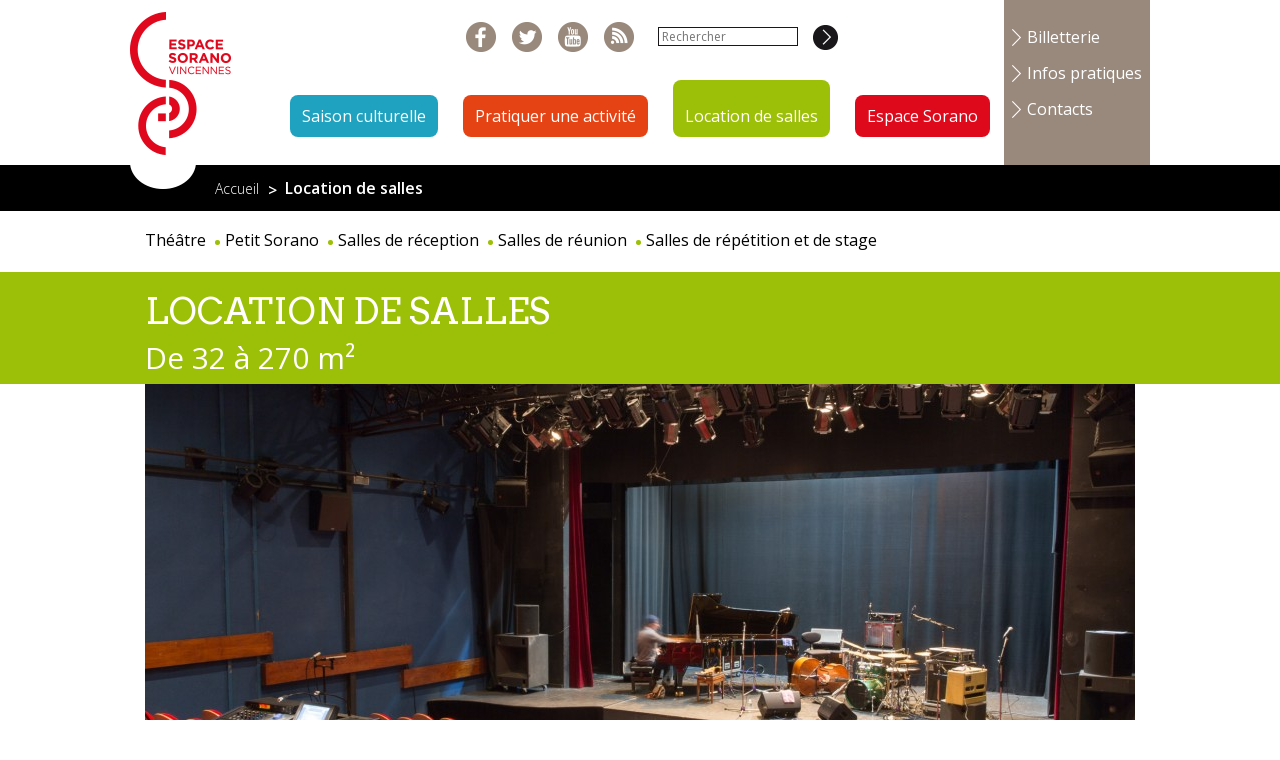

--- FILE ---
content_type: text/html; charset=UTF-8
request_url: https://www.espacesorano.com/location-de-salles/
body_size: 7743
content:

<!DOCTYPE html>

<html lang="fr-FR">

<head>

<meta charset="UTF-8" />

<meta name="viewport" content="width=device-width, initial-scale=1">


<title>Espace Sorano | Location de salles - Espace Sorano</title>

<meta name='robots' content='index, follow, max-image-preview:large, max-snippet:-1, max-video-preview:-1' />

	<!-- This site is optimized with the Yoast SEO plugin v18.6 - https://yoast.com/wordpress/plugins/seo/ -->
	<link rel="canonical" href="https://www.espacesorano.com/location-de-salles/" />
	<meta property="og:locale" content="fr_FR" />
	<meta property="og:type" content="article" />
	<meta property="og:title" content="Location de salles - Espace Sorano" />
	<meta property="og:url" content="https://www.espacesorano.com/location-de-salles/" />
	<meta property="og:site_name" content="Espace Sorano" />
	<meta property="article:modified_time" content="2025-02-06T10:03:39+00:00" />
	<script type="application/ld+json" class="yoast-schema-graph">{"@context":"https://schema.org","@graph":[{"@type":"WebSite","@id":"https://www.espacesorano.com/#website","url":"https://www.espacesorano.com/","name":"Espace Sorano","description":"","potentialAction":[{"@type":"SearchAction","target":{"@type":"EntryPoint","urlTemplate":"https://www.espacesorano.com/?s={search_term_string}"},"query-input":"required name=search_term_string"}],"inLanguage":"fr-FR"},{"@type":"WebPage","@id":"https://www.espacesorano.com/location-de-salles/#webpage","url":"https://www.espacesorano.com/location-de-salles/","name":"Location de salles - Espace Sorano","isPartOf":{"@id":"https://www.espacesorano.com/#website"},"datePublished":"2015-02-04T13:46:32+00:00","dateModified":"2025-02-06T10:03:39+00:00","breadcrumb":{"@id":"https://www.espacesorano.com/location-de-salles/#breadcrumb"},"inLanguage":"fr-FR","potentialAction":[{"@type":"ReadAction","target":["https://www.espacesorano.com/location-de-salles/"]}]},{"@type":"BreadcrumbList","@id":"https://www.espacesorano.com/location-de-salles/#breadcrumb","itemListElement":[{"@type":"ListItem","position":1,"name":"Location de salles"}]}]}</script>
	<!-- / Yoast SEO plugin. -->


<link rel='dns-prefetch' href='//static.addtoany.com' />
<link rel='dns-prefetch' href='//s.w.org' />
<script type="text/javascript">
window._wpemojiSettings = {"baseUrl":"https:\/\/s.w.org\/images\/core\/emoji\/13.1.0\/72x72\/","ext":".png","svgUrl":"https:\/\/s.w.org\/images\/core\/emoji\/13.1.0\/svg\/","svgExt":".svg","source":{"concatemoji":"https:\/\/www.espacesorano.com\/wp-includes\/js\/wp-emoji-release.min.js?ver=5.9.3"}};
/*! This file is auto-generated */
!function(e,a,t){var n,r,o,i=a.createElement("canvas"),p=i.getContext&&i.getContext("2d");function s(e,t){var a=String.fromCharCode;p.clearRect(0,0,i.width,i.height),p.fillText(a.apply(this,e),0,0);e=i.toDataURL();return p.clearRect(0,0,i.width,i.height),p.fillText(a.apply(this,t),0,0),e===i.toDataURL()}function c(e){var t=a.createElement("script");t.src=e,t.defer=t.type="text/javascript",a.getElementsByTagName("head")[0].appendChild(t)}for(o=Array("flag","emoji"),t.supports={everything:!0,everythingExceptFlag:!0},r=0;r<o.length;r++)t.supports[o[r]]=function(e){if(!p||!p.fillText)return!1;switch(p.textBaseline="top",p.font="600 32px Arial",e){case"flag":return s([127987,65039,8205,9895,65039],[127987,65039,8203,9895,65039])?!1:!s([55356,56826,55356,56819],[55356,56826,8203,55356,56819])&&!s([55356,57332,56128,56423,56128,56418,56128,56421,56128,56430,56128,56423,56128,56447],[55356,57332,8203,56128,56423,8203,56128,56418,8203,56128,56421,8203,56128,56430,8203,56128,56423,8203,56128,56447]);case"emoji":return!s([10084,65039,8205,55357,56613],[10084,65039,8203,55357,56613])}return!1}(o[r]),t.supports.everything=t.supports.everything&&t.supports[o[r]],"flag"!==o[r]&&(t.supports.everythingExceptFlag=t.supports.everythingExceptFlag&&t.supports[o[r]]);t.supports.everythingExceptFlag=t.supports.everythingExceptFlag&&!t.supports.flag,t.DOMReady=!1,t.readyCallback=function(){t.DOMReady=!0},t.supports.everything||(n=function(){t.readyCallback()},a.addEventListener?(a.addEventListener("DOMContentLoaded",n,!1),e.addEventListener("load",n,!1)):(e.attachEvent("onload",n),a.attachEvent("onreadystatechange",function(){"complete"===a.readyState&&t.readyCallback()})),(n=t.source||{}).concatemoji?c(n.concatemoji):n.wpemoji&&n.twemoji&&(c(n.twemoji),c(n.wpemoji)))}(window,document,window._wpemojiSettings);
</script>
<style type="text/css">
img.wp-smiley,
img.emoji {
	display: inline !important;
	border: none !important;
	box-shadow: none !important;
	height: 1em !important;
	width: 1em !important;
	margin: 0 0.07em !important;
	vertical-align: -0.1em !important;
	background: none !important;
	padding: 0 !important;
}
</style>
	<link rel='stylesheet' id='wp-block-library-css'  href='https://www.espacesorano.com/wp-includes/css/dist/block-library/style.min.css?ver=5.9.3' type='text/css' media='all' />
<style id='global-styles-inline-css' type='text/css'>
body{--wp--preset--color--black: #000000;--wp--preset--color--cyan-bluish-gray: #abb8c3;--wp--preset--color--white: #ffffff;--wp--preset--color--pale-pink: #f78da7;--wp--preset--color--vivid-red: #cf2e2e;--wp--preset--color--luminous-vivid-orange: #ff6900;--wp--preset--color--luminous-vivid-amber: #fcb900;--wp--preset--color--light-green-cyan: #7bdcb5;--wp--preset--color--vivid-green-cyan: #00d084;--wp--preset--color--pale-cyan-blue: #8ed1fc;--wp--preset--color--vivid-cyan-blue: #0693e3;--wp--preset--color--vivid-purple: #9b51e0;--wp--preset--gradient--vivid-cyan-blue-to-vivid-purple: linear-gradient(135deg,rgba(6,147,227,1) 0%,rgb(155,81,224) 100%);--wp--preset--gradient--light-green-cyan-to-vivid-green-cyan: linear-gradient(135deg,rgb(122,220,180) 0%,rgb(0,208,130) 100%);--wp--preset--gradient--luminous-vivid-amber-to-luminous-vivid-orange: linear-gradient(135deg,rgba(252,185,0,1) 0%,rgba(255,105,0,1) 100%);--wp--preset--gradient--luminous-vivid-orange-to-vivid-red: linear-gradient(135deg,rgba(255,105,0,1) 0%,rgb(207,46,46) 100%);--wp--preset--gradient--very-light-gray-to-cyan-bluish-gray: linear-gradient(135deg,rgb(238,238,238) 0%,rgb(169,184,195) 100%);--wp--preset--gradient--cool-to-warm-spectrum: linear-gradient(135deg,rgb(74,234,220) 0%,rgb(151,120,209) 20%,rgb(207,42,186) 40%,rgb(238,44,130) 60%,rgb(251,105,98) 80%,rgb(254,248,76) 100%);--wp--preset--gradient--blush-light-purple: linear-gradient(135deg,rgb(255,206,236) 0%,rgb(152,150,240) 100%);--wp--preset--gradient--blush-bordeaux: linear-gradient(135deg,rgb(254,205,165) 0%,rgb(254,45,45) 50%,rgb(107,0,62) 100%);--wp--preset--gradient--luminous-dusk: linear-gradient(135deg,rgb(255,203,112) 0%,rgb(199,81,192) 50%,rgb(65,88,208) 100%);--wp--preset--gradient--pale-ocean: linear-gradient(135deg,rgb(255,245,203) 0%,rgb(182,227,212) 50%,rgb(51,167,181) 100%);--wp--preset--gradient--electric-grass: linear-gradient(135deg,rgb(202,248,128) 0%,rgb(113,206,126) 100%);--wp--preset--gradient--midnight: linear-gradient(135deg,rgb(2,3,129) 0%,rgb(40,116,252) 100%);--wp--preset--duotone--dark-grayscale: url('#wp-duotone-dark-grayscale');--wp--preset--duotone--grayscale: url('#wp-duotone-grayscale');--wp--preset--duotone--purple-yellow: url('#wp-duotone-purple-yellow');--wp--preset--duotone--blue-red: url('#wp-duotone-blue-red');--wp--preset--duotone--midnight: url('#wp-duotone-midnight');--wp--preset--duotone--magenta-yellow: url('#wp-duotone-magenta-yellow');--wp--preset--duotone--purple-green: url('#wp-duotone-purple-green');--wp--preset--duotone--blue-orange: url('#wp-duotone-blue-orange');--wp--preset--font-size--small: 13px;--wp--preset--font-size--medium: 20px;--wp--preset--font-size--large: 36px;--wp--preset--font-size--x-large: 42px;}.has-black-color{color: var(--wp--preset--color--black) !important;}.has-cyan-bluish-gray-color{color: var(--wp--preset--color--cyan-bluish-gray) !important;}.has-white-color{color: var(--wp--preset--color--white) !important;}.has-pale-pink-color{color: var(--wp--preset--color--pale-pink) !important;}.has-vivid-red-color{color: var(--wp--preset--color--vivid-red) !important;}.has-luminous-vivid-orange-color{color: var(--wp--preset--color--luminous-vivid-orange) !important;}.has-luminous-vivid-amber-color{color: var(--wp--preset--color--luminous-vivid-amber) !important;}.has-light-green-cyan-color{color: var(--wp--preset--color--light-green-cyan) !important;}.has-vivid-green-cyan-color{color: var(--wp--preset--color--vivid-green-cyan) !important;}.has-pale-cyan-blue-color{color: var(--wp--preset--color--pale-cyan-blue) !important;}.has-vivid-cyan-blue-color{color: var(--wp--preset--color--vivid-cyan-blue) !important;}.has-vivid-purple-color{color: var(--wp--preset--color--vivid-purple) !important;}.has-black-background-color{background-color: var(--wp--preset--color--black) !important;}.has-cyan-bluish-gray-background-color{background-color: var(--wp--preset--color--cyan-bluish-gray) !important;}.has-white-background-color{background-color: var(--wp--preset--color--white) !important;}.has-pale-pink-background-color{background-color: var(--wp--preset--color--pale-pink) !important;}.has-vivid-red-background-color{background-color: var(--wp--preset--color--vivid-red) !important;}.has-luminous-vivid-orange-background-color{background-color: var(--wp--preset--color--luminous-vivid-orange) !important;}.has-luminous-vivid-amber-background-color{background-color: var(--wp--preset--color--luminous-vivid-amber) !important;}.has-light-green-cyan-background-color{background-color: var(--wp--preset--color--light-green-cyan) !important;}.has-vivid-green-cyan-background-color{background-color: var(--wp--preset--color--vivid-green-cyan) !important;}.has-pale-cyan-blue-background-color{background-color: var(--wp--preset--color--pale-cyan-blue) !important;}.has-vivid-cyan-blue-background-color{background-color: var(--wp--preset--color--vivid-cyan-blue) !important;}.has-vivid-purple-background-color{background-color: var(--wp--preset--color--vivid-purple) !important;}.has-black-border-color{border-color: var(--wp--preset--color--black) !important;}.has-cyan-bluish-gray-border-color{border-color: var(--wp--preset--color--cyan-bluish-gray) !important;}.has-white-border-color{border-color: var(--wp--preset--color--white) !important;}.has-pale-pink-border-color{border-color: var(--wp--preset--color--pale-pink) !important;}.has-vivid-red-border-color{border-color: var(--wp--preset--color--vivid-red) !important;}.has-luminous-vivid-orange-border-color{border-color: var(--wp--preset--color--luminous-vivid-orange) !important;}.has-luminous-vivid-amber-border-color{border-color: var(--wp--preset--color--luminous-vivid-amber) !important;}.has-light-green-cyan-border-color{border-color: var(--wp--preset--color--light-green-cyan) !important;}.has-vivid-green-cyan-border-color{border-color: var(--wp--preset--color--vivid-green-cyan) !important;}.has-pale-cyan-blue-border-color{border-color: var(--wp--preset--color--pale-cyan-blue) !important;}.has-vivid-cyan-blue-border-color{border-color: var(--wp--preset--color--vivid-cyan-blue) !important;}.has-vivid-purple-border-color{border-color: var(--wp--preset--color--vivid-purple) !important;}.has-vivid-cyan-blue-to-vivid-purple-gradient-background{background: var(--wp--preset--gradient--vivid-cyan-blue-to-vivid-purple) !important;}.has-light-green-cyan-to-vivid-green-cyan-gradient-background{background: var(--wp--preset--gradient--light-green-cyan-to-vivid-green-cyan) !important;}.has-luminous-vivid-amber-to-luminous-vivid-orange-gradient-background{background: var(--wp--preset--gradient--luminous-vivid-amber-to-luminous-vivid-orange) !important;}.has-luminous-vivid-orange-to-vivid-red-gradient-background{background: var(--wp--preset--gradient--luminous-vivid-orange-to-vivid-red) !important;}.has-very-light-gray-to-cyan-bluish-gray-gradient-background{background: var(--wp--preset--gradient--very-light-gray-to-cyan-bluish-gray) !important;}.has-cool-to-warm-spectrum-gradient-background{background: var(--wp--preset--gradient--cool-to-warm-spectrum) !important;}.has-blush-light-purple-gradient-background{background: var(--wp--preset--gradient--blush-light-purple) !important;}.has-blush-bordeaux-gradient-background{background: var(--wp--preset--gradient--blush-bordeaux) !important;}.has-luminous-dusk-gradient-background{background: var(--wp--preset--gradient--luminous-dusk) !important;}.has-pale-ocean-gradient-background{background: var(--wp--preset--gradient--pale-ocean) !important;}.has-electric-grass-gradient-background{background: var(--wp--preset--gradient--electric-grass) !important;}.has-midnight-gradient-background{background: var(--wp--preset--gradient--midnight) !important;}.has-small-font-size{font-size: var(--wp--preset--font-size--small) !important;}.has-medium-font-size{font-size: var(--wp--preset--font-size--medium) !important;}.has-large-font-size{font-size: var(--wp--preset--font-size--large) !important;}.has-x-large-font-size{font-size: var(--wp--preset--font-size--x-large) !important;}
</style>
<link rel='stylesheet' id='bootstrap-css-css'  href='https://www.espacesorano.com/wp-content/themes/sorano_2015/bootstrap/css/bootstrap.min.css?ver=5.9.3' type='text/css' media='all' />
<link rel='stylesheet' id='wp_mailjet_subscribe_widget-widget-front-styles-css'  href='https://www.espacesorano.com/wp-content/plugins/mailjet-for-wordpress/src/widget/css/front-widget.css?ver=5.2.12' type='text/css' media='all' />
<link rel='stylesheet' id='addtoany-css'  href='https://www.espacesorano.com/wp-content/plugins/add-to-any/addtoany.min.css?ver=1.16' type='text/css' media='all' />
<script type='text/javascript' id='addtoany-core-js-before'>
window.a2a_config=window.a2a_config||{};a2a_config.callbacks=[];a2a_config.overlays=[];a2a_config.templates={};a2a_localize = {
	Share: "Partager",
	Save: "Enregistrer",
	Subscribe: "S'abonner",
	Email: "E-mail",
	Bookmark: "Signet",
	ShowAll: "Montrer tout",
	ShowLess: "Montrer moins",
	FindServices: "Trouver des service(s)",
	FindAnyServiceToAddTo: "Trouver instantan&eacute;ment des services &agrave; ajouter &agrave;",
	PoweredBy: "Propuls&eacute; par",
	ShareViaEmail: "Partager par e-mail",
	SubscribeViaEmail: "S’abonner par e-mail",
	BookmarkInYourBrowser: "Ajouter un signet dans votre navigateur",
	BookmarkInstructions: "Appuyez sur Ctrl+D ou \u2318+D pour mettre cette page en signet",
	AddToYourFavorites: "Ajouter &agrave; vos favoris",
	SendFromWebOrProgram: "Envoyer depuis n’importe quelle adresse e-mail ou logiciel e-mail",
	EmailProgram: "Programme d’e-mail",
	More: "Plus&#8230;",
	ThanksForSharing: "Merci de partager !",
	ThanksForFollowing: "Merci de nous suivre !"
};

a2a_config.onclick=1;
</script>
<script type='text/javascript' async src='https://static.addtoany.com/menu/page.js' id='addtoany-core-js'></script>
<script type='text/javascript' src='https://www.espacesorano.com/wp-includes/js/jquery/jquery.min.js?ver=3.6.0' id='jquery-core-js'></script>
<script type='text/javascript' src='https://www.espacesorano.com/wp-includes/js/jquery/jquery-migrate.min.js?ver=3.3.2' id='jquery-migrate-js'></script>
<script type='text/javascript' async src='https://www.espacesorano.com/wp-content/plugins/add-to-any/addtoany.min.js?ver=1.1' id='addtoany-jquery-js'></script>
<script type='text/javascript' src='https://www.espacesorano.com/wp-content/themes/sorano_2015/bootstrap/js/bootstrap.min.js?ver=1768747026' id='jquery-bootstrap-js'></script>
<script type='text/javascript' src='https://www.espacesorano.com/wp-content/themes/sorano_2015/js/isotope.pkgd.min.js?ver=1768747026' id='jquery-isotop-js'></script>
<script type='text/javascript' id='jquery-init-js-extra'>
/* <![CDATA[ */
var ajaxurl = "https:\/\/www.espacesorano.com\/wp-admin\/admin-ajax.php";
/* ]]> */
</script>
<script type='text/javascript' src='https://www.espacesorano.com/wp-content/themes/sorano_2015/js/init.js?ver=1768747026' id='jquery-init-js'></script>
<script type='text/javascript' id='wp_mailjet_subscribe_widget-front-script-js-extra'>
/* <![CDATA[ */
var mjWidget = {"ajax_url":"https:\/\/www.espacesorano.com\/wp-admin\/admin-ajax.php"};
/* ]]> */
</script>
<script type='text/javascript' src='https://www.espacesorano.com/wp-content/plugins/mailjet-for-wordpress/src/widget/js/front-widget.js?ver=5.9.3' id='wp_mailjet_subscribe_widget-front-script-js'></script>
<link rel="https://api.w.org/" href="https://www.espacesorano.com/wp-json/" /><link rel="alternate" type="application/json" href="https://www.espacesorano.com/wp-json/wp/v2/pages/31" /><link rel="EditURI" type="application/rsd+xml" title="RSD" href="https://www.espacesorano.com/xmlrpc.php?rsd" />
<link rel="wlwmanifest" type="application/wlwmanifest+xml" href="https://www.espacesorano.com/wp-includes/wlwmanifest.xml" /> 
<meta name="generator" content="WordPress 5.9.3" />
<link rel='shortlink' href='https://www.espacesorano.com/?p=31' />
<link rel="alternate" type="application/json+oembed" href="https://www.espacesorano.com/wp-json/oembed/1.0/embed?url=https%3A%2F%2Fwww.espacesorano.com%2Flocation-de-salles%2F" />
<link rel="alternate" type="text/xml+oembed" href="https://www.espacesorano.com/wp-json/oembed/1.0/embed?url=https%3A%2F%2Fwww.espacesorano.com%2Flocation-de-salles%2F&#038;format=xml" />
<script type="text/javascript">
	window._se_plugin_version = '8.1.9';
</script>
<link rel="icon" href="https://www.espacesorano.com/wp-content/uploads/2020/09/cropped-Sorano_favicon512-32x32.jpg" sizes="32x32" />
<link rel="icon" href="https://www.espacesorano.com/wp-content/uploads/2020/09/cropped-Sorano_favicon512-192x192.jpg" sizes="192x192" />
<link rel="apple-touch-icon" href="https://www.espacesorano.com/wp-content/uploads/2020/09/cropped-Sorano_favicon512-180x180.jpg" />
<meta name="msapplication-TileImage" content="https://www.espacesorano.com/wp-content/uploads/2020/09/cropped-Sorano_favicon512-270x270.jpg" />

<link rel="stylesheet" type="text/css" media="all" href="https://www.espacesorano.com/wp-content/themes/sorano_2015/style.css?v=1768747026">

<link rel="stylesheet" type="text/css" media="print" href="https://www.espacesorano.com/wp-content/themes/sorano_2015/print.css">

</head>



<body id="top" class="page-template page-template-modele-cms page-template-modele-cms-php page page-id-31 page-parent  branche-location-de-salles">

	<header class="clearfix">

		


		<div class="container">

			<div class="row">



				<div class="col-xs-12">

														<div class='site-logo'><a rel="home" title="Espace Sorano - Retour Accueil" href='https://www.espacesorano.com/' ><img src='https://www.espacesorano.com/wp-content/uploads/2015/02/logo_sorano.png' alt='Espace Sorano'></a></div>

				
<div class="hidden-lg hidden-md hidden-sm burger"></div>
<div class="to_burger">


					<div class="sidebars-top clearfix">



						<div class="sidebar-form-nl">

							
						</div>



						<div class="sidebar-sharing">

							<div class="menu_reseau"><ul>   <li class="picto_f"><a href="https://www.facebook.com/EspaceSorano" target="_blank" title="Facebook">      <img src="https://www.espacesorano.com/wp-content/themes/sorano_2015/images/picto_f.png" alt="Facebook" />  </a></li>   <li class="picto_t"><a href="https://twitter.com/EspaceSorano" target="_blank" title="Twitter">      <img src="https://www.espacesorano.com/wp-content/themes/sorano_2015/images/picto_twt.png" alt="Twitter" />  </a></li>   <li class="picto_yt"><a href="https://www.youtube.com/channel/UCb36KubvZr0Gck8WMYQcgNA" target="_blank" title="Youtube">  </a></li>   <li class="picto_rss"><a href="https://www.espacesorano.com/vincennes-rss/" target="_blank" title="RSS">      <img src="https://www.espacesorano.com/wp-content/themes/sorano_2015/images/picto_rss.png" alt="RSS" />  </a></li></ul></div>
						</div>



						<div class="sidebar-search-top">

							<div id="search-3" class="wid widget_search"><form action="https://www.espacesorano.com/" class="searchform" id="searchform" method="get" role="search">

	<div>

		<label for="s" class="screen-reader-text">Rechercher&nbsp;:</label>

		<input type="text" id="s" name="s" value="" placeholder="Rechercher">

		<input type="submit" value="" id="searchsubmit" class="bt_submit">

	</div>

</form></div>
						</div>



					</div>



					
					<nav role="navigation" class="clearfix">

						<ul id="menu-navigation-principale" class="menu"><li id="menu-item-28" class="bg_color_saison menu-item menu-item-type-post_type menu-item-object-page menu-item-28"><a href="https://www.espacesorano.com/accueil-2/saison/">Saison culturelle</a></li>
<li id="menu-item-228" class="bg_color_activite menu-item menu-item-type-post_type menu-item-object-page menu-item-228"><a href="https://www.espacesorano.com/pratiquer-une-activite/">Pratiquer une activité</a></li>
<li id="menu-item-145" class="bg_color_location menu-item menu-item-type-post_type menu-item-object-page current-menu-item page_item page-item-31 current_page_item menu-item-145"><a href="https://www.espacesorano.com/location-de-salles/" aria-current="page">Location de salles</a></li>
<li id="menu-item-211" class="bg_color_espace menu-item menu-item-type-post_type menu-item-object-page menu-item-211"><a href="https://www.espacesorano.com/espace-sorano/">Espace Sorano</a></li>
</ul>
					</nav>



					
					<aside class="nav-utils">

						<ul id="menu-navigation-utils" class="menu"><li id="menu-item-434" class="menu-item menu-item-type-post_type menu-item-object-page menu-item-434"><a href="https://www.espacesorano.com/billetterie/">Billetterie</a></li>
<li id="menu-item-206" class="menu-item menu-item-type-post_type menu-item-object-page menu-item-206"><a href="https://www.espacesorano.com/utils-infos-pratiques/">Infos pratiques</a></li>
<li id="menu-item-205" class="menu-item menu-item-type-post_type menu-item-object-page menu-item-205"><a href="https://www.espacesorano.com/utils-contacts/">Contacts</a></li>
</ul>
					</aside>

</div>

				</div>

			</div>

		</div>







	
	</header>



	
				
				<section class="sec_bread hidden-xs">

					<div class="container">

						<div class="bread"><a href="https://www.espacesorano.com">Accueil</a> <span>&nbsp;</span> Location de salles</div>
						</div>

				</section>



												<div class="container">

					<div class="row">

						<div class="col-xs-12">

							<ul class="niveau2 clearfix"><li class="color page_item page-item-198"><a href="https://www.espacesorano.com/location-de-salles/theatre/">Théâtre</a></li>
<li class="color page_item page-item-33"><a href="https://www.espacesorano.com/location-de-salles/petit-sorano/">Petit Sorano</a></li>
<li class="color page_item page-item-531"><a href="https://www.espacesorano.com/location-de-salles/salles-de-reception/">Salles de réception</a></li>
<li class="color page_item page-item-752"><a href="https://www.espacesorano.com/location-de-salles/salles-de-reunion/">Salles de réunion</a></li>
<li class="color page_item page-item-529"><a href="https://www.espacesorano.com/location-de-salles/salles-de-repetition/">Salles de répétition et de stage</a></li>
</ul>
							
						</div>

					</div>

				</div>
				
			



	


		<section class="contenu">

			<article class="cms">





				
				<hgroup class="bg_color">

					<div class="container">

						<div class="row">

							<div class="col-xs-12">

								<h1 class="titre">Location de salles</h1>

								
								<h2 class="sub_titre">De 32 à 270 m²</h2>

								
							</div>

						</div>

					</div>

				</hgroup>
				
				


					<div class="container">

						<div class="row">

							<div class="col-lg-12">

								<div class="container-carousel">



									<div id="accueil_carousel" class="carousel slide" data-interval="3000" data-ride="carousel">

										



										<div class="carousel-inner">



											
											<div class="item active">

												<img src="https://www.espacesorano.com/wp-content/uploads/2015/02/SORANO_THEATRE-990x460.jpg" alt="" />

											</div>

											
											<div class="item ">

												<img src="https://www.espacesorano.com/wp-content/uploads/2015/03/R1-et-R2-Xavier-Sauvage-72-dpi-22-déc-2014-2-990x460.jpg" alt="" />

											</div>

											
											<div class="item ">

												<img src="https://www.espacesorano.com/wp-content/uploads/2015/03/Studio-de-danse-RDC-Xavier-Sauvage-72-dpi-22-déc-2014-990x460.jpg" alt="" />

											</div>

											
											<div class="item ">

												<img src="https://www.espacesorano.com/wp-content/uploads/2015/02/Petit-Sorano-3-990x460.jpg" alt="" />

											</div>

											
											<div class="item ">

												<img src="https://www.espacesorano.com/wp-content/uploads/2015/03/Studio-de-danse-RDC-Xavier-Sauvage-72-dpi-22-déc-2014-2-990x460.jpg" alt="" />

											</div>

											
											<div class="item ">

												<img src="https://www.espacesorano.com/wp-content/uploads/2015/02/Petit-Sorano-6-retouchée-990x460.jpg" alt="" />

											</div>

											
											<div class="item ">

												<img src="https://www.espacesorano.com/wp-content/uploads/2015/02/Petit-Sorano-Xavier-Sauvage-72-dpi-22-déc-2014-3-990x460.jpg" alt="" />

											</div>

											
										</div>
												<!-- Indicators -->

												<ol class="carousel-indicators">

												
													<li data-target="#accueil_carousel" data-slide-to="0" class="active"></li>

													
													<li data-target="#accueil_carousel" data-slide-to="1" class=""></li>

													
													<li data-target="#accueil_carousel" data-slide-to="2" class=""></li>

													
													<li data-target="#accueil_carousel" data-slide-to="3" class=""></li>

													
													<li data-target="#accueil_carousel" data-slide-to="4" class=""></li>

													
													<li data-target="#accueil_carousel" data-slide-to="5" class=""></li>

													
													<li data-target="#accueil_carousel" data-slide-to="6" class=""></li>

													
												</ol>

												
									</div>



								</div>

							</div>

						</div>

					</div>



				


				<div class="container">

					<div class="row">



					
						<div class="col-md-8 col-xs-12 singlemarge">




<div class="utilitaires clearfix hidden-xs">

	<div class="span partage">

	<div class="a2a_kit a2a_kit_size_32 addtoany_list"><a class="a2a_button_facebook" href="https://www.addtoany.com/add_to/facebook?linkurl=https%3A%2F%2Fwww.espacesorano.com%2Flocation-de-salles%2F&amp;linkname=Location%20de%20salles" title="Facebook" rel="nofollow noopener" target="_blank"></a><a class="a2a_button_twitter" href="https://www.addtoany.com/add_to/twitter?linkurl=https%3A%2F%2Fwww.espacesorano.com%2Flocation-de-salles%2F&amp;linkname=Location%20de%20salles" title="Twitter" rel="nofollow noopener" target="_blank"></a></div>	</div>
	
	<span class="send"><a href="mailto:?subject=&Agrave; l'espace Sorano en ce moment...&body=https://www.espacesorano.com/location-de-salles/" target="_blank"></a></span>

	<span class="print"></span>

</div>


							
							
							<div class="chapo arvo color">

								<p>L'Espace Sorano dispose d'une grande variété de salles.</p>

							</div>

							


							
							<p>&nbsp;</p>
<p><a href="https://www.espacesorano.com/location-de-salles/theatre/">Théâtre</a> &#8211; <a href="https://www.espacesorano.com/location-de-salles/petit-sorano/">Petit Sorano</a> &#8211; <a href="https://www.espacesorano.com/location-de-salles/salles-de-reception/">Salles de réception</a> &#8211; <a href="https://www.espacesorano.com/location-de-salles/salles-de-reunion/">Salles de réunion</a> &#8211; <a href="https://www.espacesorano.com/location-de-salles/salles-de-repetition/">Studios de danse</a></p>
<p>Nos espaces vous permettront d&rsquo;organiser des réunions en petit comité mais également des conférences et des colloques alliant projections et prises de parole.</p>
<p>Des salles spécifiques de répétitions ou pouvant accueillir des stages sont également à votre disposition.</p>
<p>N&rsquo;hésitez pas à nous adresser une demande de devis.</p>
<p>&nbsp;</p>



							
							




							
							


							
														
														<div class="bloc_onglet">

								<h3 class="onglet onglet_color"><span class="bg_color">Nos partenaires</span></h3>
																	<div class="cms_partners border_color clearfix">
																														
										<h4>Ville de Vincennes</h4>
										<p></p>
										<a href="https://www.vincennes.fr/" target="_blank" class="pull-right bg_color">Site internet</a>
									</div>
																</div>
							


						</div>



						


						<div class="col-md-4 col-sm-4 col-xs-12">



							<div id="sidebar">



								
								
								<div class="wid details">

									
												<p>

													<strong class="arvo">Contact</strong><br>

													
													


													
														
															<a href="mailto:locations@espacesorano.com" target="_blank">locations@espacesorano.com</a>

														
													


													
												</p>

									




								</div>

								


								
								
								<div class="wid download">

									<p>

										<strong>Documents téléchageables</strong><br />

										
									</p>

									<ul>

									
											<li>

												<a href="https://www.espacesorano.com/wp-content/uploads/2025/02/Demande-de-devis.pdf" class="dl_pdf" target="_blank">Demande de devis</a>

											</li>

									
											<li>

												<a href="https://www.espacesorano.com/wp-content/uploads/2015/03/Pour-vous-rendre-à-Sorano.pdf" class="dl_pdf" target="_blank">Accéder à l'Espace Sorano</a>

											</li>

									
									</ul>



								</div>

								

								

								

		
	


								
									<div class="aussi wid">

										<div class="arvo"><strong>A voir aussi</strong></div>

										
											<a href="https://www.espacesorano.com/location-de-salles/theatre/" class="arvo color">Théâtre Sorano</a>

										
									</div>

								


							</div>



						</div>

					</div>

				</div>
			</article>

		</section>

	



<!-- modele-cms.php -->




    <footer class="clearfix">



		<div class="container">



			<div class="row">

				<div class="col-md-6 col-xs-12 hidden-xs left">

					<div id="nav_menu-3" class="wid widget_nav_menu"><div class="menu-menu-sitemap-footer-right-container"><ul id="menu-menu-sitemap-footer-right" class="menu"><li id="menu-item-2539" class="menu-item menu-item-type-post_type menu-item-object-page current-menu-item page_item page-item-31 current_page_item menu-item-has-children menu-item-2539"><a href="https://www.espacesorano.com/location-de-salles/" aria-current="page">Location de salles</a>
<ul class="sub-menu">
	<li id="menu-item-2540" class="menu-item menu-item-type-post_type menu-item-object-page menu-item-2540"><a href="https://www.espacesorano.com/location-de-salles/theatre/">Théâtre</a></li>
	<li id="menu-item-2541" class="menu-item menu-item-type-post_type menu-item-object-page menu-item-2541"><a href="https://www.espacesorano.com/location-de-salles/petit-sorano/">Petit Sorano</a></li>
	<li id="menu-item-2538" class="menu-item menu-item-type-post_type menu-item-object-page menu-item-2538"><a href="https://www.espacesorano.com/location-de-salles/salles-de-reception/">Salles de réception</a></li>
	<li id="menu-item-2536" class="menu-item menu-item-type-post_type menu-item-object-page menu-item-2536"><a href="https://www.espacesorano.com/location-de-salles/salles-de-reunion/">Salles de réunion</a></li>
	<li id="menu-item-2537" class="menu-item menu-item-type-post_type menu-item-object-page menu-item-2537"><a href="https://www.espacesorano.com/location-de-salles/salles-de-repetition/">Salles de répétition et de stage</a></li>
</ul>
</li>
<li id="menu-item-217" class="menu-item menu-item-type-post_type menu-item-object-page menu-item-has-children menu-item-217"><a href="https://www.espacesorano.com/espace-sorano/">Espace Sorano</a>
<ul class="sub-menu">
	<li id="menu-item-2186" class="menu-item menu-item-type-post_type menu-item-object-page menu-item-2186"><a href="https://www.espacesorano.com/espace-sorano/lequipe/">L’équipe</a></li>
	<li id="menu-item-218" class="menu-item menu-item-type-post_type menu-item-object-page menu-item-218"><a href="https://www.espacesorano.com/espace-sorano/les-associations-a-vincennes/">Les entités hébergées</a></li>
	<li id="menu-item-2558" class="menu-item menu-item-type-post_type menu-item-object-page menu-item-2558"><a href="https://www.espacesorano.com/espace-sorano/foyer-terrasse/">Foyer et Terrasse</a></li>
</ul>
</li>
</ul></div></div><div id="nav_menu-4" class="wid widget_nav_menu"><div class="menu-navigation-utils-container"><ul id="menu-navigation-utils-1" class="menu"><li class="menu-item menu-item-type-post_type menu-item-object-page menu-item-434"><a href="https://www.espacesorano.com/billetterie/">Billetterie</a></li>
<li class="menu-item menu-item-type-post_type menu-item-object-page menu-item-206"><a href="https://www.espacesorano.com/utils-infos-pratiques/">Infos pratiques</a></li>
<li class="menu-item menu-item-type-post_type menu-item-object-page menu-item-205"><a href="https://www.espacesorano.com/utils-contacts/">Contacts</a></li>
</ul></div></div>
				</div>



				<div class="col-md-6 col-xs-12 right">

					<div id="text-2" class="wid widget_text"><div class="titre">Espace Sorano</div>			<div class="textwidget"><p>16 rue Charles Pathé &#8211; 94300 Vincennes<br />
Téléphone : 01 43 74 73 74</p>
<p><strong>Horaires d&rsquo;ouverture : </strong></p>
<p><strong>Lundi au vendredi :</strong> 8h45 &#8211; fin d&rsquo;accès entrant 21h30 &#8211; départ public 22h30</p>
<p><strong>Samedi  :</strong> 8h45 &#8211; fin d&rsquo;accès entrant 17h30 (21h30 si événement) &#8211; départ public 18h (23h si événement)</p>
<p><strong>Dimanche :</strong> 9h45 &#8211; fin d&rsquo;accès entrant 17h30 (18h30 si événement) &#8211; départ public 18h (19h30 si événement)</p>
<p><strong>Fermeture vacances scolaires</strong></p>
<p><strong>Toussaint :</strong> Du 25 octobre au 2 novembre</p>
<p><strong>Noël :</strong> Du 21 décembre au 4 janvier</p>
<p><strong>Hiver :</strong> Du 28 février au 8 mars</p>
<p><strong>Printemps :</strong> du 25 avril au 3 mai</p>
<p><strong>Été :</strong> à partir du 11 juillet</p>
<p><strong>Dimanches fermés :</strong> 19 octobre, 22 février, 19 avril et 5 juillet</p>
<p><strong>Jours fériés fermés :</strong> 11 novembre, 6 avril, 8, 14 et 25 mai</p>
</div>
		</div><div id="text-3" class="wid widget_text">			<div class="textwidget"><p><iframe loading="lazy"
 
 
  frameborder="0" style="border:0"
  src="https://www.google.com/maps/embed/v1/place?key=AIzaSyC3ErTh3EzSnz2DWUT_TOuJY1p_g_1D-MU&#038;q=Espace+Sorano,Vincennes"><br />
</iframe></p>
</div>
		</div>
				</div>

			</div>

		</div>



		<aside>

			<div class="container">

				<div class="row">





					<div class="col-md-7 col-xs-12">

						Etablissement culturel de la ville de Vincennes
						<a href="https://www.vincennes.fr/" target="_blank" title="site de la ville de Vincennes"><img src="https://www.espacesorano.com/wp-content/uploads/2016/06/LOGOTYPE-PANTONE_web2.jpg" width="auto" height="auto" /></a>

					</div>



					<div class="col-md-5 col-xs-12">

						<div class="pull-right">

							<ul class="menu-footer-bottom list-inline">

								<li><a href="https://www.espacesorano.com/credits">Crédits</a></li>

								<li><a href="https://www.espacesorano.com/mentions-legales">Mentions légales</a></li>

								
							</ul>

						</div>

					</div>



				</div>

			</div>

		</aside>







    </footer>


</body>

</html>



--- FILE ---
content_type: text/css
request_url: https://www.espacesorano.com/wp-content/themes/sorano_2015/style.css?v=1768747026
body_size: 8830
content:




@import url(https://fonts.googleapis.com/css?family=Open+Sans:300,300italic,400,400italic,600,600italic,700,700italic,800,800italic);

@import url(https://fonts.googleapis.com/css?family=Arvo:400,400italic,700,700italic);

@import url(https://fonts.googleapis.com/css?family=Oswald:300,400,700);



/*

Open Sans

300 : light

400 : regular

600 : semibold

700 : bold

800 : extrabold



Arvo

400 : regular

700 : bold



Oswald

300 : light

400 : regular

700 : bold

*/



/*styles génériques*/

*{

	margin:0;

	padding:0;

	outline:none;

}

html, body{

	width:100%;

	height:100%;

}

object, embed, iframe{

	position:relative;

	z-index:1;

}

img{

	border:none;

	outline:none;

}

a{

	color:inherit;

}

.clear{

	float:none !important;

	clear:both !important;

	margin:0 !important;

	padding:0 !important;

	width:0 !important;

	height:0 !important;

	overflow:hidden !important;

}

.relative{

	position:relative;

}

.hide{

	visibility:hidden;

}

.none{

	display:none;

}

.Fleft{

	float:left;

}

.Fright{

	float:right;

}

iframe{

	position:relative;

	z-index:1;

}

html{

	font-size:62.5%;

}
@media (max-width: 768px) {
html{
	font-size:60%;
}
}

body{

	font-family: 'Open Sans', Arial, sans-serif;

	color:#000;

	font-size:1.8rem;

	background-color:#fff;

}
@media (min-width: 767px) {
body{
	padding-top:165px;
}
}

/*FIN styles génériques*/



h1,h2,h3,h4,h5,h6, .arvo{

	font-family: 'Arvo', Arial, sans-serif;

}

.titre{

	font-size:3.6rem;

	text-transform:uppercase;

	font-family: 'Arvo', Arial, sans-serif;

	font-weight:400;

}
	.titre>span.text{
		font-family: 'Open Sans', Arial, sans-serif;
		font-size:3rem;
		text-transform:none;
	}


/*couleurs*/

.noir{
	color:#000 !important;
}
.color, .color>*, .branche-saison article a, article.cms a, body .container ul.niveau2>li>a:hover{

	color:#1FA2BF;

}
body.branche-saison  .container ul.niveau2>li>a:hover{
	color:#1FA2BF !important;
}

.bg_color{

	color:#fff;

	background-color:#1FA2BF;

}
.bg_color.hashover:hover{
	background-color:#0a7288;
}



body.page-template-modele-cms .color, body.page-template-modele-cms .color>*, .color_pagecms, body.page-template-modele-cms article.cms a, body.page-template-modele-cms .container ul.niveau2>li>a:hover, body.page-template-modele-cms .container ul.niveau2>li.current_page_item>a{

	color:#98887B !important;

}

body.page-template-modele-cms .bg_color, .bg_color_pagecms{

	color:#fff;

	background-color:#98887B !important;

}

body.page-template-modele-cms .onglet_color, body.page-template-modele-cms article .tableau td, body.page-template-modele-cms .border_color{

	border-bottom:solid 1px #98887B;

}

/* AJOUT MATHIEU : couleurs nav principale */

.bg_color_saison{

	background-color:#1FA2BF !important;

}
.bg_color_saison.hashover:hover{
	background-color:#0a7288 !important;
}
article.evenement figure .cartouche a:hover{
	color:#1FA2BF !important;
}

/*fin ajout mathieu */

.onglet_color, article .tableau td, .border_color{

	border-bottom:solid 1px #1FA2BF;

}

body.branche-pratiquer-une-activite .color, body.branche-pratiquer-une-activite .color>*, .color_activite, body.branche-pratiquer-une-activite article.cms a, body.branche-pratiquer-une-activite .container ul.niveau2>li, body.branche-pratiquer-une-activite .container ul.niveau2>li>a:hover, body.branche-pratiquer-une-activite .container ul.niveau2>li.current_page_item>a{

	color:#E64315 !important;

}

body.branche-pratiquer-une-activite .bg_color, .bg_color_activite{

	color:#fff;

	background-color:#E64315 !important;

}


body.branche-location-de-salles .color, body.branche-location-de-salles .color>*, .color_location, body.branche-location-de-salles article.cms a, body.branche-location-de-salles .container ul.niveau2>li>a:hover, body.branche-location-de-salles .container ul.niveau2>li.current_page_item>a{

	color:#9CC007 !important;

}

body.branche-location-de-salles .bg_color, .bg_color_location{

	color:#fff;

	background-color:#9CC007 !important;

}

body.branche-location-de-salles .onglet_color, body.branche-location-de-salles article .tableau td, body.branche-location-de-salles .border_color{

	border-bottom:solid 1px #9CC007;

}

body.branche-espace-sorano .color, body.branche-espace-sorano .color>*, .color_espace, body.branche-espace-sorano article.cms a, body.branche-espace-sorano .container ul.niveau2>li>a:hover, body.branche-espace-sorano .container ul.niveau2>li.current_page_item>a{

	color:#DF091C !important;

}

body.branche-espace-sorano .bg_color, .bg_color_espace{

	color:#fff;

	background-color:#DF091C !important;

}

body.branche-espace-sorano .onglet_color, body.branche-espace-sorano article .tableau td, body.branche-espace-sorano .border_color{

	border-bottom:solid 1px #DF091C;

}


/*fin couleurs*/



/*entete*/

header{

	position:relative;

	z-index:20;

}
@media (min-width: 767px) {
header{
	position:fixed;

	top:0;

	left:0;

	width:100%;

}
}
.head_fixed{

	background-color:#fff;

	box-shadow:0 0 15px 0 rgba(0, 0, 0, 0.3)

}

	header>div>div>div{

		height:165px;

	}

	.site-logo{

		position:absolute;

		top:0;

		left:0;

		z-index:1;

	}

	header .nav-utils{

		position:absolute;

		top:0;

		right:0;

		z-index:1;

		height:100%;

		max-height:165px;

		background-color:#99897c;

		color:#fff;

		padding-top:24px;

		font-size:1.6rem;

	}

		header .nav-utils li{

			list-style:none;

			background:url(images/fc_right_blanc.png) 8px center no-repeat;
			padding:2px 0;
			margin-bottom:10px;

		}
		header .nav-utils li:hover, header .nav-utils li.current-menu-item{
			color:#df091c;
			background:url(images/fc_right_rouge.png) 8px center no-repeat #fff;
		}

		header .nav-utils li a{
			display:block;
			padding-left:23px;
			padding-right:8px;
			text-decoration:none !important;
		}

	.sidebars-top{

		text-align:center;

		font-size:1.2rem;

		padding-top:20px;

		padding-bottom:15px;

	}

		.sidebars-top>*{

			display:inline-block;

			vertical-align:middle;

		}


.mailjet_widget_front_container{
	margin-bottom: 0 !important;
	display: inline-block;
}
#mailjet-widget-title-wrap{
	display: inline-block;
}
footer #mailjetSubscriptionForm{
	margin-left: -10px;;
}
			form.news p,
			.sidebar-form-nl form p,
			.mailjet_widget_front_container form p{
				bottom: -15px;
				margin: 0;
				position: absolute;
				text-align: center;
				width: 100%;
			}

			form.news input[type=text], .subscribe-form #email,
			.sidebar-form-nl form input[type=email], .sidebar-form-nl form #email,
			.mailjet_widget_front_container form input[type=email], .mailjet_widget_front_container form #email{

				border:none;

				border-radius:5px;

				vertical-align:middle;

				height:26px;

				color:#1A171B;

				padding:0 4px;

			}

			header form.news input[type=text], #s, .subscribe-form #email,
			header .sidebar-form-nl form input[type=email], #s, .sidebar-form-nl form #email,
			.mailjet_widget_front_container form input[type=email], #s, .mailjet_widget_front_container form #email{

				width:140px;

				margin-left:10px;

				border:solid 1px #1A171B;

				border-radius:0;
				padding:0 3px;

			}
header .mailjet_widget_front_container>*{
	display: inline-block;
	vertical-align: middle;
}
.wid .subscribe-form{
	display: inline-block;
	vertical-align: middle;
}
			form.news input[type=submit], .sidebar-form-nl input[type=submit], header .bt_submit, .subscribe-form .mailjet-subscribe,
			.sidebar-form-nl form input[type=submit], .sidebar-form-nl input[type=submit], header .bt_submit, .sidebar-form-nl form .mailjet-subscribe,
			.mailjet_widget_front_container form input[type=submit], .mailjet_widget_front_container form input[type=submit], header .bt_submit, .mailjet_widget_front_container form .mailjet-subscribe{

				border:none;

				background:none;

				cursor:pointer;

				width:29px;

				height:29px;

				overflow:hidden;

				background:url(images/bt_submit_blanc.png) center center no-repeat;

				vertical-align:middle;

				margin-left:10px;

			}

			header form.news input[type=submit], header .sidebar-form-nl input[type=submit], header .bt_submit, .subscribe-form .mailjet-subscribe,
			header .sidebar-form-nl form input[type=submit], header .sidebar-form-nl input[type=submit], header .bt_submit, .sidebar-form-nl form .mailjet-subscribe,
			.mailjet_widget_front_container form input[type=submit], .mailjet_widget_front_container form input[type=submit], .mailjet_widget_front_container form .bt_submit, .mailjet_widget_front_container form .mailjet-subscribe{

				background:url(images/bt_submit_noir.png) center center no-repeat;
				font-size: 0;
}
			header .sidebar-form-nl input[type=submit],
.sidebar-form-nl form input[type=submit]{
				/*margin-bottom: 10px !important*/

			}
.subscribe-form .mailjet-subscribe, .sidebar-form-nl form input[type=submit],
.mailjet_widget_front_container form input[type=submit]{
font-size: 0;
}
.WP_Mailjet_Subscribe_Widget{
	position: relative;
	z-index: 1
}
.WP_Mailjet_Subscribe_Widget .response{
	position: absolute;
	left: 0;
	bottom: -30px;
	z-index: 1;
}
#mailjet_widget_title_wrap, .sidebar-form-nl form>*,
.mailjet_widget_front_container form>*{
	display: inline-block;
	vertical-align: middle;
	margin-bottom: 0 !important;
}
.mailjet_widget_form_message{
	display: none;
}
footer .WP_Mailjet_Subscribe_Widget{
	display: inline-block;
	vertical-align: bottom;
	position: relative;
}
			.menu_reseau{

				display:inline-block;

				vertical-align:bottom;

				margin-left:20px;

			}

				.menu_reseau ul{

					margin-bottom:0;

				}

				.menu_reseau li{

					display:inline-block;

					vertical-align:bottom;

					width:35px;

					height:35px;

					margin-right:10px;

				}

				header .menu_reseau li{

					margin-right:8px;

				}

					.menu_reseau li a{

						display:block;

						width:100%;

						height:100%;

						overflow:hidden;

						text-indent:-999px;

					}

					.menu_reseau li.picto_f a{

						background:url(images/picto_f.png) center center no-repeat;

					}

					.menu_reseau li.picto_t a{

						background:url(images/picto_t.png) center center no-repeat;

					}

					.menu_reseau li.picto_yt a{

						background:url(images/picto_yt.png) center center no-repeat;

					}

					.menu_reseau li.picto_rss a{

						background:url(images/picto_rss.png) center center no-repeat;

					}

		.screen-reader-text{

			display:none;

		}

	nav{

		text-align:center;

	}

		nav li{

			display:inline-block;

			vertical-align:bottom;

			border-radius:8px;

			color:#fff;

			font-size:1.6rem;

			padding:10px 12px;

			margin:0 10px;

			margin-top:25px;

		}
		nav li a{
			text-decoration:none !important;
		}

		nav li:hover, nav li.current-menu-item, nav li.current-page-ancestor, body.branche-saison nav li.bg_color_saison, body.branche-pratiquer-une-activite nav li.bg_color_activite{

			margin-top:0;

			padding-top:25px;

		}
@media (max-width: 768px) {
	header{
		position:relative;
	}
	.site-logo{
		left:15px;
		z-index:3;
	}

	.to_burger{
		display:none;
		position:absolute;
		top:100%;
		left:0;
		width:100%;
		z-index:2;
		background-color:#98887B;
	}
		.to_burger aside{
			float:left;
			width:100%;
			position:relative;
			height:145px;
			max-height:145px;
			padding-top:30px;
		}
		.to_burger nav{
			position:absolute;
			top:145px;
			left:0;
			width:100%;
			background-color:#fff;
		}
			.to_burger nav ul{
				margin-bottom:0;
			}
			.to_burger nav li{
				display:block;
				margin:4px 0;
				text-align:left !important;
			}
		.sidebars-top{
			position:absolute;
			top:0;
			left:0;
			z-index:1;
			width:100%;
			background-color:#98887B;
			color:#fff;
		}
		.sidebars-top>*{
			display:block;
		}
		.sidebars-top form>span{
			display:block;
		}
		.sidebar-sharing{
			margin:10px 0;
		}
	.burger{
		position:absolute;
		top:30px;
		right:30px;
		z-index:1;
		background:url(images/burger.png) center center no-repeat;
		width:50px;
		height:50px;
		display:block;
	}
}
/*fin entete*/



/*footer*/

footer{

	width:100%;

	background-color:#99897c;

	color:#fff;

	font-size:1.4rem;

	padding-top:20px;

}

	footer>.container{

		padding-bottom:20px;

	}

	footer li{

		list-style:none;

	}

	footer a{

		color:#fff;

	}



	footer .left{

	}

		footer .left .widget_nav_menu{

			float:left;

			width:50%;

		}

			footer .left .widget_nav_menu .menu>li{

				margin-bottom:20px;

			}

			footer .left .widget_nav_menu .menu>li>a{

				font-weight:600;
				font-size:1.5rem;

			}

		footer .left .widget_nav_menu#nav_menu-4{

			clear:both;

			float:none;

			width:100%;

		}

			footer .left .widget_nav_menu#nav_menu-4 li{

				display:inline-block;

				vertical-align:middle;

				margin-right:20px;

			}



			footer form.news span,
			footer #mjForm span,
			footer .mailjet_widget_front_container form span{

				display:block;

				margin-bottom:5px;

			}

			footer form.news input[type=submit],
			footer #mjForm input[type=submit],
			footer .mailjet_widget_front_container form input[type=submit]{

				color:#1A171B;

			}



					footer .menu_reseau li.picto_f a{

						background:url(images/fpicto_f.png) center center no-repeat;

					}

					footer .menu_reseau li.picto_t a{

						background:url(images/fpicto_t.png) center center no-repeat;

					}

					footer .menu_reseau li.picto_yt a{

						background:url(images/fpicto_yt.png) center center no-repeat;

					}

					footer .menu_reseau li.picto_rss a{

						background:url(images/fpicto_rss.png) center center no-repeat;

					}



	footer .right{

	}

		footer .right .titre{

			font-family:'Open Sans';

			font-size:1.8rem;

			font-weight:600;

			text-transform:none;

			line-height:2.4rem;
			margin-bottom:4px;

		}
		footer .right iframe{
			margin-top:5px;
		}



	footer>aside{

		width:100%;

		min-height:48px;

		background-color:#000;

		font-weight:600;

	}

		footer aside ul{

			margin-bottom:0;

		}

		footer aside li{

			line-height:48px;

			font-weight:400;

			margin:0 5px;

		}


@media (max-width: 767px) {
	footer .right iframe{
		width:100%;
		max-height:270px;
	}
	footer>aside{
		padding:20px 0;
	}
		footer aside li, footer aside img{
			display:block !important;
		}
		footer aside .pull-right{
			float:none !important;
		}
}

/*fin footer*/



/*alerte*/

section.alerte{

	position:relative;
	z-index:1;
	margin-top:20px;


}

	.txt_alerte{

		margin:10px 0;

		padding:10px 55px;

		background-color:#98887B;

		border-radius:8px;

		color:#fff;

		font-size:2rem;

		font-weight:600;

		text-align:center;

	}

	.red_alerte{

		background-color:#DF091C;

	}



/*carousel*/

.container-carousel{
	position: relative;
	overflow: hidden;
}

.flag_post{
	position: absolute;
	top: -40px;
	left: -40px;
	display: block;
	width: 220px;
	height: 220px;
	z-index: 2;
	overflow: hidden;
}
.flag_post span{
	position: absolute;
	top: -999px;
	left: -999px;
	right: -999px;
	bottom: -999px;
	margin: auto;
	text-transform:uppercase;
	font-family: 'Arvo', Arial, sans-serif;
	font-weight:400;
	font-size: 22px;
	width: 150%;
	height: 40px;
	line-height: 40px;
	transform: rotate(-45deg);
	transform-origin: 50% 50%;
	text-align: center;
	background-color: #DF091C;
	color: #fff;
}
@media (max-width: 800px) {
	.flag_post{
		top: -50px;
		left: -50px;
	}
	.flag_post span{
		font-size: 18px;
		height: 30px;
		line-height: 30px;
	}
}

.sec_carousel{
	position:relative;
	z-index:1;
	width:100%;
}
.sec_carousel>.container{
	padding: 0;
}

	.carousel-indicators{

		margin-bottom:0;

		bottom:15px;

	}

	.sec_carousel .carousel .item{
		height:460px;
		overflow:hidden;
	}
	.sec_carousel .carousel .item>a{
		position: absolute;
		top: 0;
		left: 0;
		z-index: 4;
		display: block;
		width: 100%;
		height: 100%;
}
	.sec_carousel .carousel .item .visuel{
		display: block;
		width: 100%;
		height: 100%;
}
	.sec_carousel .carousel .item video,
	.sec_carousel .carousel .item .mejs-container{
		width: 100%;
		height: 460px !important;
}
	.sec_carousel .carousel .item iframe, .sec_carousel .carousel .item .wp-video{
		display: block;
		width: 100% !important;
		height: 100% !important;
}
.sec_carousel .carousel .item .wp-video{
	background-color: #000;
}
	@media (max-width: 992px) {
	.sec_carousel .carousel .item{
		height:auto;
	}
	}
	.sec_carousel .carousel .item img{

		width:100%;

	}

	.ct_item{
		position:absolute;
		bottom:50px;
		left:0;
		z-index:2;
		padding:20px 15px;
		font-size:2rem;
	}

		.ct_item .arvo{

			font-size:2.7rem;

			font-weight:600;

		}

		.ct_item strong{

			font-size:2.3rem;

			font-weight:600;

		}
@media (max-width: 768px) {
	.sec_carousel .carousel-indicators{
		/*display:none;*/
	}
	.sec_carousel .carousel-indicators li{
		border-color: #1FA2BF;
	}
	.sec_carousel .carousel-indicators li.active{
		background-color: #1FA2BF;
	}
	body.home .sec_carousel .carousel{
		padding-bottom: 50px;
	}
	body.home .sec_carousel .carousel .item{
		height:290px;
	}
	body.home .sec_carousel .carousel .item video,
	body.home .sec_carousel .carousel .item .mejs-container{
		width: 100%;
		height: 290px !important;
}
	.sec_carousel .carousel .item img{
		/*height:auto;
		max-height:165px;
		width:auto;
		display:block;
		margin:0 auto;*/
		height: 100%;
		object-fit: cover;
	}
	.ct_item{
		font-size:1.5rem;
		overflow:hidden;
		bottom:0;
		padding:15px 10px;
	}
		.ct_item .arvo{
			font-size:2rem;
		}
		.ct_item strong{
			font-size:1.8rem;
		}
}



/*calendrier*/

.sec_calendrier{

	width:100%;

	background-color:#1FA2BF;

}

	.sec_calendrier .mois{

		text-transform:uppercase;

		font-weight:600;

		font-size:2rem;

		color:#fff;

		padding:10px 0;

	}

	.calendrier-prev, .calendrier-next{

		cursor:pointer;

		position:absolute;

		bottom:44px;

		left:0;

		z-index:2;

		display:block;

		background:url(images/fc_left_blanc.png) center center no-repeat;

		width:15px;

		height:20px;

	}

	.calendrier-next{

		left:auto;

		right:0;

		background:url(images/fc_right_blanc.png) center center no-repeat;

	}
#liste_jour{
	height:116px;
	position:relative;
	z-index:1;
	overflow:hidden;
}
	.pave_mois{
		margin-left:15px;
		width:100%;
		position:absolute;
		left:0;
		bottom:0;
		z-index:1;
	}
	.pave_mois.previous{
		left:-100%;
	}
	.pave_mois.next{
		left:100%;
	}
	ul.calendrier{
		margin-bottom:20px;
	}

	.calendrier li{

		float:left;

		margin-right:1px;

		width:28px;

		height:47px;

		color:#fff;

		text-align:center;

		font-size:1.1rem;

		list-style:none;

		font-weight:300;

		cursor:default;

	}

		.calendrier li span{

			display:block;

			font-size:1.6rem;

			font-weight:600;

			height:27px;

			line-height:27px;

		}

		.calendrier li.other{

			width:30px;
			opacity: 0.2;

		}

		.calendrier li.other span{

			/*padding:0 1px;
			border-left:solid 2px #8ed1e1;*/

		}

		.calendrier li.jour span{

			background-color:#fff;

			color:#1FA2BF;

		}

		.calendrier li.has-event{

			cursor:pointer;

		}

		.calendrier li.has-event.jour span{

			border:solid 2px #02596a;

			background-color:#fff;

			color:#02596a;

			line-height:23px;

		}

		.calendrier li.has-event span, .calendrier li.select, .calendrier li.has-event:hover{

			background-color:#02596a;

			color:#fff;

		}


.toshow{
	display:none;
}
@media (min-width: 992px) {
	.pave_mois{
		margin-left: 0;
		padding: 0 15px;
		width: 100%;
	}
	.pave_mois .calendrier{
		display: flex;
		justify-content: space-between;
	}
}
@media (max-width: 767px) {
.toshow{
	display:block;
}
.tobreak{
	display:none;
}
#liste_jour{
	max-width:270px;
	margin:0 auto;
	float:none;
}
	.calendrier-prev, .calendrier-next{

		bottom:auto;
		top:6px;
		left:0;
		background:url(images/fc_left_blanc.png) center center no-repeat;
		width:35px;
		height:40px;

	}

	.calendrier-next{
		left:auto;
		right:0;
		background:url(images/fc_right_blanc.png) center center no-repeat;
	}
	.sec_calendrier .mois{
		text-align:center;
	}
.calendrier li{
	width:30px;
	height:30px;
	margin:2px;
	overflow:hidden;
}
.calendrier li.sept{
	position:relative;
	height:50px;
}
	.calendrier li span{
	width:30px;
	height:30px;
	overflow:hidden;
	line-height:30px;
	}
.calendrier li.sept span{
	position:absolute;
	top:20px;
}
	.pave_mois{
		margin-left:0;
		padding:0 15px;
		top:0;
		bottom:auto;
	}
}

#event_jour{
	display:none;
}
	.agenda_event{

		padding-bottom:20px;

	}

		.agenda_event .date{

			text-align:center;

			text-transform:uppercase;

			font-weight:300;

			font-size:1.5rem;

			margin-bottom:10px;

		}

		.agenda_event .event{

			background:url(images/puce_event.png) 5px 2px no-repeat;

			padding-left:30px;

			font-size:1.4rem;

		}

			.agenda_event .event .arvo{

				text-transform:uppercase;
				font-size:1.6rem;

			}



/*activite*/

.sec_activite{

	width:100%;

	background-color:#fff;

}

	.liste_activite{

		background:url(images/bg_activite_accueil.png) center center no-repeat;

	}

		.liste_activite li{

			display:inline-block;

			vertical-align:middle;

			margin:18px 25px;

			padding:15px;

			width:190px;

			height:190px;

			border-radius:50%;

			font-weight:600;

			font-size:2rem;

			line-height:2.4rem;

		}
			.liste_activite li a{

				display:table;

				width:100%;

				height:100%;

				font-style:normal;
				text-decoration:none !important;
			}
		.liste_activite li:hover{
			border:solid 1px #e64315;
			background-color:#f4ece8 !important;
		}
			.liste_activite li:hover a{
				color:#e64315;
			}

			.liste_activite li span{

				display:table-cell;

				vertical-align:middle;

				text-align:center;

				width:100%;

				height:100%;

			}

.single-activite article h2{
	font-family: 'Open Sans', Arial, sans-serif;
	font-size:2rem;
	font-weight:bold;
}


/*actualite*/

.sec_actualite{

	width:100%;

	background-color:#fff;

	padding:20px 0;

}
.sec_actualite #actu_carousel {
	padding-bottom: 40px;
}
.sec_actualite .carousel-indicators {
	bottom: 0;
}
.sec_actualite .carousel-indicators li{
	border: none;
	margin: 0 4px;
	background-color: #E3E8EC;
}
.sec_actualite .carousel-indicators li.active{
	background-color: #1FA2BF;
}
	.sec_actualite .actu article>*:first-child{

		margin-bottom:10px;

	}

	.sec_actualite .actu img, .sec_actualite .actu .bg_color{

		border-radius:8px;
		width:100%;
		max-width:100%;
		height:auto;
	}
	.sec_actualite .actu img, .sec_actualite .actu .bg_color a{
		text-decoration:none !important;
	}

	.sec_actualite .actu div.bg_color{

		padding:10px;

		font-size:1.6rem;

	}

		.sec_actualite .actu div .titre_actu{

			font-family:'Open Sans';

			text-transform:uppercase;

			font-weight:600;

			font-size:2.2rem;

			margin-top:0;

		}
@media (max-width: 992px) {
	.sec_actualite .actu div{
		font-size:1.2rem;
	}
		.sec_actualite .actu div .titre_actu{
			font-size:1.8rem;
		}
}
@media (max-width: 768px) {
	.sec_actualite .actu {
		max-width:320px;
		margin:20px auto;
		float:none;
	}
}




/*mea*/

.sec_mea{

	width:100%;

	padding:20px 0;

}

	.sec_mea article{

	}

		.sec_mea article figure{

			width:100%;

			position:relative;

			z-index:1;

			max-height:280px;

			overflow:hidden;

		}

		.sec_mea article figure img{

			width:100%;

			height:auto;

		}

		.sec_mea article figcaption{

			position:absolute;

			left:10px;

			bottom:10px;

			z-index:2;

			border-radius:8px;

			color:#fff;

			font-weight:600;

			text-transform:uppercase;

			padding:15px;

			max-width:285px;

			width:80%;

		}

		.sec_mea article p{

			padding:10px;

		}
		.sec_mea article a{
			text-decoration:none !important;
		}


/**/

.sec_bread{

	background-color:#000;

}

	.bread{

		padding:12px 70px;

		font-size:1.6rem;

		font-weight:600;

		color:#fff;

	}

		.bread a{

			font-weight:300;
			font-size:1.4rem;

		}

		.bread span:before {content:'\003E'; margin-left:5px; position:relative; top:2px;}

/**/

.niveau2{

	padding:15px 0;

	margin:0;

}

	.niveau2 li{

		display:inline;

		font-size:1.6rem;

		padding-left:5px;

	}

	.niveau2 li:before{

		content:'\2022';

		font-size:2.2rem;

		display:inline-block;

		vertical-align:middle;

		position:relative;

		left:-3px;

	}

	.niveau2 li:first-child:before{

		content:'';

	}

	.niveau2 li:first-child{

		padding-left:0;

	}

		body .container ul.niveau2>li>a{

			color:#000 !important;
			text-decoration:none !important;

		}
		body.branche-saison .container ul.niveau2>li.page_item>a{
			color:#898989 !important;
		}



/*contenu*/

.utilitaires{

	text-align:right;

	padding:20px 0;

}

	.utilitaires>span, .utilitaires>.span{

		display:inline-block;

		vertical-align:middle;

		width:26px;

		height:24px;

		margin:0 6px;

	}

	.utilitaires .partage{

		background:url(images/picto_share.png) center center no-repeat;
		position:relative;
		cursor:pointer;
	}
	.addtoany_list{
		position:absolute;
		top:24px;
		left:0;
		z-index:1;
		display:none;
		width:100%;
		padding-top:8px;
	}
	.utilitaires .partage:hover .addtoany_list{
		display:block;
	}
		.addtoany_list>a{
			display:block;
			height:16px;
			margin-bottom:6px;
		}

	.utilitaires .send{

		background:url(images/picto_send.png) center center no-repeat;

	}
	.utilitaires .send a{
		display:block;
		width:100%;
		height:100%;
	}

	.utilitaires .print{

		background:url(images/picto_print.png) center center no-repeat;
		cursor:pointer;
	}

.dl_pdf{

	display:inline-block;

	background:url(images/dl_pdf_inside.png) 0 center no-repeat;

	color:#8B7C71;

	padding-left:38px;

}

.dl_pdf.inside{

	height:38px;

	line-height:38px;

	font-size:1.5rem;

}
#sidebar .dl_pdf.inside{
	line-height:normal;
}

article hgroup{

	padding-bottom:10px;

}

article .sub_titre{

	font-family:'Open Sans';

	margin-top:0;

	margin-bottom:0;

}



article li{
	list-style:none;
	padding-left:15px;
}
.carousel-indicators li{
	padding-left:0 !important;
}
body.branche-pratiquer-une-activite article li{
	background:url(images/puce_activite.png) 0 11px no-repeat;
}
body.page-template-modele-cms article li{
	background:url(images/puce_cms.png) 0 11px no-repeat;
}
body.branche-espace-sorano article li{
	background:url(images/puce_espace.png) 0 11px no-repeat;
}
body.branche-location-de-salles article li{
	background:url(images/puce_location.png) 0 11px no-repeat;
}
body.branche-saison article li{
	background:url(images/puce_saison.png) 0 11px no-repeat;
}
article .encart li{
	background-position:0 center !important;
}

article .chapo{

	font-weight:600;

}

article .encart{

	font-size:1.4rem;

	background-color:#E3E8EC;

	padding:12px 15px;

	margin:20px 0;

}

article .encart, article .bloc_onglet{

	margin-bottom:50px;

}
article .bloc_onglet.has_compl{
	margin-bottom: 20px;
}
article .bloc_onglet{
	font-family: 'Arvo', Arial, sans-serif;
}
article .bloc_onglet .encart{
	margin-top:0;
}
article .bloc_onglet .ct_onglet{
	padding:15px 0;
}
.iframe-ratio {
    display: block;
    width: 100%;
    height: auto;
}
article .bloc_onglet .embed-container{
	position:relative;
		z-index:1;
}
	article .bloc_onglet .embed-container>*{
		width: 100% !important;
		height: 100% !important;
	}
	article .bloc_onglet .embed-container iframe, article .bloc_onglet .embed-container object, article .bloc_onglet .embed-container .video embed{
		position: absolute;
		top: 0;
		left: 0;
		width: 100%;
		height: 100%;
		z-index:1;
	}

	article .onglet{
		margin:0;
		font-family: 'Open Sans', Arial, sans-serif;

	}

	article .onglet span{

		display:inline-block;

		font-weight:600;

		padding:5px 10px;

		font-size:1.7rem;

	}
article .bloc_onglet.event_partners{
}
	article .bloc_onglet.event_partners li{
		margin:16px 12px;
		list-style:none;
		display:inline-block;
		background-image:none;
	}

article .mentions{

	font-size:1.2rem;

}



article .tableau{

	width:100%;

	font-size:1.4rem;

}

	article .tableau td{

		padding:15px 10px;

		vertical-align:top;

	}

	article .tableau td:nth-child(odd){

		background-color:#E3E8EC;

	}

.cms_partners{
	margin:20px 0;
	padding-bottom:3px;
}
	body section article.cms div .cms_partners>a{
		color:#fff !important;
		padding:0 5px;
		font-size:1.5rem;
	}

article.divers li{
	list-style: outside disc;
	margin-left: 19px;
	padding-left: 0;
}
.bloc_protected{
	padding: 75px 0;
}
.bloc_libre{
	font-size: 1.2rem;
	opacity: 0.7;
	margin-bottom: 40px;
}
.bloc_libre h2{
	font-size: 20px;
}
.bloc_libre h3{
	font-size: 18px;
}
/*Activite*/

.filtre_activite{

	font-weight:700;

	color:#fff;

	font-size:2rem;

	padding:25px 0;

}

	.filtre_activite select{

		color:#000;

		font-size:1.4rem;
		font-weight:400;

		height:25px;

		width:100%;

	}
	@media (max-width: 768px) {
	.filtre_activite select{
		margin:8px 0;

	}
	}

	#do_filter_activities{

		border:none;

		background:none;

		cursor:pointer;

		width:28px;

		height:28px;

		overflow:hidden;

		background:url(images/bt_submit_filtre.png) center center no-repeat;

		vertical-align:middle;

	}

.info_activite{

	margin-bottom:20px;

}

	.info_activite .pull-left{

		padding-top:15px;

	}

	#meta_filtre .arvo{

		font-size:4rem;

		font-weight:400;

	}



#liste_activites{

	padding-bottom:90px;

}

	#liste_activites .activite>div.elem>a{
		
	}

		#liste_activites .activite a{

			display:block;

			border-radius:15px;

			padding:10px;

			height:310px;
			padding-top: 40px;
			position: relative;
		}
.flag_ext{
	position: absolute;
	top: 5px;
	left: 0;
	width: 100%;
	height: 30px;
	text-align: center;
}
.flag_ext span{
	line-height: 30px;
	text-transform:uppercase;
	font-family: 'Arvo', Arial, sans-serif;
	font-weight:400;
	display: inline-block;
	padding: 0 20px;
	background-color: #99897c;
	color: #fff;
}
/*.flag_ext span.c0{
	background-color: #000;
}
.flag_ext span.c1{
	background-color: #1FA2BF;
}
.flag_ext span.c2{
	background-color: #9CC007;
}
.flag_ext span.c3{
	background-color: #99897c;
}*/

		#liste_activites .activite a:hover{

			background-color:#F5F3F2;

			text-decoration:none;

		}

			#liste_activites .activite a .border{

				display:block;

				height:100%;

				width:100%;

				overflow:hidden;

				border-bottom:solid 1px #E64315;

			}

			#liste_activites .activite a .picto{

				display:block;

				text-align:center;

			}

			#liste_activites .activite a .arvo{

				display:block;

				font-size:2rem;

				font-weight:700;

			}

			#liste_activites .activite a .texte{

				font-size:1.7rem;

				line-height:2rem;

			}



.meta_activite{

	font-size:1.6rem;

	margin-bottom:15px;

}

	.meta_activite figure{

		height:90px;

	}

		.meta_activite figure>*{

			display:inline-block;

			vertical-align:middle;

			margin-right:10px;

		}

		.meta_activite figure figcaption{

			width:180px;

		}

	.meta_activite .pull-right{

		padding-top:15px;
		font-size:1.2rem;
		max-width:140px;
		text-transform:uppercase;

	}
	.meta_activite .pull-right strong{
		font-size:1.4rem;
	}
@media (max-width: 768px) {
	.meta_activite>*{
		text-align:center !important;
		margin-top:10px;
	}
	.meta_activite>* *{
		display:inline-block;
		float:none !important;
	}
	.meta_activite figure figcaption{
		width:auto;
		padding:0 10px;
	}
}

	.meta_activite .cartouche{
		display:inline-block;

		padding:8px 15px;
		font-size:2rem;
	}
	.meta_activite .cartouche a{
		color:#fff !important;
	}
	.meta_activite .chapo{
		font-size:2rem;
		text-transform:uppercase;
	}


.logo_activite{
	margin-bottom: 20px;
}
.logo_activite img{
	display: block;
	width: auto;
	max-height: 85px;
}

/*saison*/
.cat_edito{
	display: flex;
	align-items: flex-start;
	margin-bottom: 25px;
	/*border: solid 1px #1FA2BF;*/
	background-color: #E3E8EC;
	padding: 12px 15px;
}
.cat_edito .visu{
	flex: 0 0 200px;
	max-width: 100%;
	margin-right: 20px;
}
.cat_edito .visu img{
	max-width: 100%;
	display: block;
}
.cat_edito .ct{
	flex: 1;
}
.cat_edito .ct .titre{
	text-transform: uppercase;
	margin-bottom: 8px;
	font-size: 2rem;
}
.cat_edito .ct .reduit{
	
}
.cat_edito .ct .cta{
	float: right;
	color: #1FA2BF;
	cursor: pointer;
}
.cat_edito .ct .complet{
	display: none;
}
section#saison{
	padding-bottom:50px;
}
article.evenement{
	padding:4px 0;
}
	article.evenement:hover>*{
		background-color:#E3E8EC;
	}
	article.evenement:nth-child(even)>*{
		background-color:#E3E8EC;
	}
	article.evenement:hover:nth-child(even)>*{
		background-color:#fff;
	}
	article.evenement figure{
		position:relative;
		z-index:1;
	}
	@media (min-width: 767px) {
	article.evenement figure{
		padding-left:0 !important;
		padding-right:15px !important;
	}
	}
		article.evenement figure .cartouche{
			position:absolute;
			top:10px;
			right:30px;
			z-index:2;
			background-color:#fff;
			font-size:1.4rem;
			color:#000;
			padding:8px 10px;
			padding-right:20px;
			margin:0 !important;
		}
		article.evenement figure .cartouche a{
			text-decoration:none !important;
			color:#000;
		}
	article.evenement>div{
		position:relative;
		z-index:1;
		padding-top:8px;
		padding-bottom:55px;
		height:154px;
	}
	@media (min-width: 767px) {
	article.evenement>div{
		padding-left:0 !important;
	}
	}
@media (max-width: 767px) {
article.evenement{
	max-width:360px;
	margin:0 auto;
}
		article.evenement figure{
			padding:0 !important;
		}
		article.evenement figure img{
			width:100%;
			height:auto;
		}
	article.evenement>div{
		height:auto;
		padding-bottom:0;
	}
	article.evenement .cta{
		padding:10px 0;
		position:relative !important;
	}
		article.evenement .cta .btn{
			display:block;
			margin:5px 0;
		}
}
		article.evenement>div *{
			margin:0;
		}
		article.evenement>div>strong{
			/*display:block;*/
			font-size:1.6rem;
		}
		article.evenement>div>p{
			/*height:27px;
			overflow:hidden;*/
			font-size:1.6rem;
		}
		article.evenement>div a{
			text-decoration:none !important;
		}
	article.evenement .arvo{
		text-transform:uppercase;
		font-size:1.8rem;
	}
	article.evenement .cta{
		position:absolute;
		z-index:1;
		bottom:5px;
		right:5px;
		text-align:right;
	}
	.btn-red{
		color: #fff !important;
		background-color: #DF091C;
		border:none;
	}
	.btn-red:hover{
		background-color: #ac0f18 !important;
	}
	.btn-blue{
		color: #fff !important;
		background-color: #117D94;
		border:none;
	}
	.btn-blue:hover{
		background-color: #045566 !important;
	}
/*recherche*/
section.search{
	padding-bottom:50px;
}
	section.search article{
		border-radius:10px;
		padding:10px 15px;
		margin-bottom:20px;
	}
	section.search article:nth-child(odd){
		background-color:#F5F3F2;
	}
		section.search article>.arvo{
			font-size:2rem;
			margin-top:0;
		}
			section.search article>.arvo a{
				display:inline-block;
				background:url(images/puce_search.png) 0 5px no-repeat;
				padding-left:15px;
			}


/*colonne*/

#sidebar{

	padding-top:15px

}
	#sidebar .wid>.btn{
		margin-bottom:8px;
	}

	#sidebar .wid{

		margin-bottom:20px;

	}

	.prochainement{

	}

		.prochainement .titre{

			font-size:2.2rem;

			font-weight:600;

			margin-bottom:6px;

			line-height:24px;

		}

		.prochainement .futur{

			margin-bottom:20px;

		}

			.prochainement .futur figure{

				position:relative;

				z-index:1;
				overflow:hidden;
			}

				.prochainement .futur figure figcaption{

					position:absolute;

					bottom:0;
					left:0;

					z-index:2;

					width:100%;

					padding:10px;

					background: rgba(0, 0, 0, .5);

					color:#fff;

					font-size:1.4rem;
					-webkit-transition: 1s ease-in-out;
					-moz-transition: 1s ease-in-out;
					-o-transition: 1s ease-in-out;
					transition: 1s ease-in-out;
				}
				.prochainement .futur figure:hover figcaption{
					bottom:-200px;
					-webkit-transition: 1s ease-in-out;
					-moz-transition: 1s ease-in-out;
					-o-transition: 1s ease-in-out;
					transition: 1s ease-in-out;
				}

				.prochainement .futur figure .arvo{

					font-weight:600;

					text-transform:uppercase;

				}
				@media (max-width: 992px) {
	.prochainement{
		max-width:310px;
	}
				.prochainement .futur figure img{
					width:100%;
					height:auto;
				}
				}

	#sidebar .aussi{

		font-size:1.6rem;

	}

		#sidebar .aussi a{

			text-transform:uppercase;

			font-size:1.7rem;

			font-weight:600;

			background:url(images/puce_noir.png) 0 4px no-repeat;

			display:inline-block;

			padding-left:25px;

		}
		body.branche-pratiquer-une-activite #sidebar .aussi a:hover{
			background:url(images/puce_noir_hover_activite.png) 0 4px no-repeat;
		}
		body.page-template-modele-cms #sidebar .aussi a:hover{
			background:url(images/puce_noir_hover_cms.png) 0 4px no-repeat;
		}
		body.branche-espace-sorano #sidebar .aussi a:hover{
			background:url(images/puce_noir_hover_espace.png) 0 4px no-repeat;
		}
		body.branche-location-de-salles #sidebar .aussi a:hover{
			background:url(images/puce_noir_hover_location.png) 0 4px no-repeat;
		}
		body.branche-saison #sidebar .aussi a:hover{
			background:url(images/puce_noir_hover_saison.png) 0 4px no-repeat;
		}



	#sidebar .details, #sidebar .download{

		background-color:#98887B;

		color:#fff;

		font-size:1.4rem;

		padding:15px 20px;

	}

	#sidebar .details{

		border-radius:10px;

	}

		#sidebar .details p{

			margin-top:30px;

		}
		#sidebar .details p>p{
			margin-top:0;
		}

		#sidebar .details p:first-child, #sidebar .details.details_event p{

			margin-top:0;

		}
		#sidebar .details .info_zone{
			margin-bottom:20px;
		}
			#sidebar .details .info_zone>p{
				margin-top:2px;
				margin-bottom:2px;
			}
			#sidebar .details .info_zone>ul{
				margin-bottom:2px;
			}

		#sidebar .details strong{

			font-weight:700;

			font-size:1.6rem;

		}

		#sidebar .details strong.arvo{

			text-transform:uppercase;

			font-size:2rem;

		}

		#sidebar .details a{

			color:#fff !important;

			text-decoration:none;

		}
#sidebar .link_cg{
	display: inline-block;
	color: #fff !important;
	margin-bottom: 20px;
}
#sidebar .tarif_com{
	margin-top: 0 !important;
	margin-bottom: 20px;
}
#sidebar .adh_oblig .title{
	font-weight: bold;
}
#sidebar .adh_oblig .tarifs{
	margin-bottom: 0;
}

		#sidebar .download strong{

			font-weight:700;

			font-size:1.6rem;

		}

		#sidebar .download li{

			list-style:none;

			margin-bottom:15px;
			background:none;
			padding-left:0;

		}

		#sidebar .download .dl_pdf{

			display:block;

			background:url(images/dl_pdf.png) 0 center no-repeat;

			color:#fff !important;
			width:90%;
			min-height:39px;

		}



		#sidebar .draw{

			margin-bottom:20px;

		}

			#sidebar .drawer{

				display:block;

				background:url(images/puce_draw_sidebar.png) right bottom no-repeat;

				padding:5px 0;

				font-weight:700;

				text-transform:uppercase;

				font-size:1.6rem;

				border-bottom:solid 1px #fff;

				padding-right:30px;

				cursor:pointer;

			}

			#sidebar .drawing{

				padding:10px 0;

				display:none;

			}
			#sidebar .drawing>*:last-child{
				margin-bottom: 0 !important;
}

			#sidebar .draw.open .drawing{

				display:block;

			}



		#sidebar .details .tarifs{

		}

			#sidebar .details .tarifs th{

				padding:3px 0;

				font-weight:400;
				border:none !important;

			}

			#sidebar .details .tarifs td{

				/*border-top:solid 1px #fff;*/

				padding:3px 0;

			}
			#sidebar .details .tarifs tr:first-child td{
				border-top:none;
			}
			#sidebar .details .tarifs th, #sidebar .details .tarifs thead td{

				border-bottom:solid 1px #fff !important;
			}
			#sidebar ul.mails, #sidebar ul.liens{
				margin-bottom:8px;
			}
			#sidebar ul.mails li, #sidebar ul.liens li{
				list-style:none;
				background-image:none;
				padding-left:0;
			}
	.abo_jazz{
		padding:2px;
		padding-top:62px;
		position:relative;
		z-index:1;
		background-color:#98887B;
		border-radius:10px;
		display: block;
		text-decoration: none !important;
	}
	.pass_trio{
		padding:2px;
		position:relative;
		z-index:1;
		background-color:#fff;
		border: solid 2px #98887B;
		border-radius:10px;
		display: block;
		text-decoration: none !important;
	}
		.abo_jazz>div:first-child{
			background:url(images/logo_sorano_beige.png) center center no-repeat;
			position:absolute;
			z-index:2;
			width:45px;
			height:70px;
			top:10px;
			left:15px;
		}
.pass_trio>div.lg{
	height: 60px;
	display: flex;
	justify-content: center;
	align-items: center;
	color: #fff;
	font-family: 'Arvo', Arial, sans-serif;
	padding: 5px 15px;
}

.pass_trio>div img{
	max-width: 100%;
	height: 100%;
	object-fit: contain;
}
		.abo_jazz div.texte_abo{
			color: #000;
			padding:0 18px;
			padding-bottom:30px;
			padding-top:12px;
			font-size:1.5rem;
			background:url(images/arrondi_abo_jazz.png) center bottom no-repeat #fff;
		}
		.pass_trio div.texte_abo{
			padding: 25px 18px 25px 18px;
			font-size:1.5rem;
			color: #000;
		}
		.pass_trio div.texte_abo .t{
			display: block;
			text-align: center;
	font-family: 'Arvo', Arial, sans-serif;
			margin-bottom: 10px;
}
			.pass_trio>div.texte_abo *:last-child{
				margin-bottom: 0;
}
			.abo_jazz>div.texte_abo p:last-child{
				background:url(images/separ_abo_jazz.png) center top no-repeat;
				padding-top:10px;
			}
		.abo_jazz div.detail_abo{
			color:#fff;
			font-size:1.2rem;
			padding:15px 18px;
		}
.abo_jazz .titre_abo{
	margin-top: 20px;
	margin-bottom: 10px;
	color: #DF091C !important;
	transform: rotate(-4deg);
	transform-origin: 0 0;
	font-weight: bold;
	font-size: 22px;
	font-family: 'Trebuchet MS';
}
/**/
@media (min-width: 992px) {
body div.singlemarge{
	padding-right:65px;
}
}

/* billetterie */
/* --- calendrier */
body.branche-billetterie .calendrier li.jour span{
	color:#554538 !important;
}
body.branche-billetterie .bg_color , body.branche-achat-places .bg_color , body.branche-achat-confirmation .bg_color {
	background-color:#99897C !important;
}
body.branche-pratiquer-une-activite .onglet_color, body.branche-pratiquer-une-activite article .tableau td, body.branche-pratiquer-une-activite .border_color{

	border-bottom:solid 1px #E64315;

}
body.branche-billetterie .calendrier li.has-event span, body.branche-billetterie .calendrier li.select, body.branche-billetterie .calendrier li.has-event:hover{
	background-color:#554538;
	color:#fff;
}
body.branche-billetterie .calendrier li.other span{
	border-left:solid 2px #BBAB9E;
}
body.branche-billetterie .calendrier li.has-event.jour span{
		border:solid 2px #EBDBCE;
		color:#fff !important;
}
body.branche-billetterie .agenda_event .event{

			background:url(images/puce_event_billetterie.png) 5px 2px no-repeat;

		}



/* Styles des pages "Achat" et "Confirmation commande"*/
select#select-date {
	min-width:250px;
}
strong.info-abo{
	color:#cc0000;
	font-family: "Arvo",Arial,sans-serif;
}
div.inputs-abo ul, div#recap-choix-abo ul{
	list-style:none;
}
div.inputs-abo li , div#recap-choix-abo li {
	border-bottom:solid #99897C 1px;
	padding-top:4px;
	padding-bottom:4px
}
div#recap-choix-abo li strong{
	padding-right:20px;
}

div.recap-coords label {
	font-weight:normal;
}
div.recap-coords div.row.preums {
	padding-top:20px;
}
div.recap-coords {
	font-size:1.4rem;
}
div#bloc-payment{
	border-top: 1px solid #99897C;
	padding-top:20px;
}
button#bt-back-to-achat {
	color:#fff;
	background-color:#99897C;
	margin-top: 25px;
}
div#api_sogenactif {
	font-size:1.2rem;
}
table#tarifs-table th{
	color:#cc0000;
	font-family: "Arvo",Arial,sans-serif;
	text-align:center;
	font-size: 1.55rem;
}
table#tarifs-table td{
	text-align:center;
	vertical-align:middle;
	border-top:2px solid #CCC;
}
table#tarifs-table.abo-table td:first-child{
	width:30%;
}
table#tarifs-table.abo-table td{
	width:18%;
}
table#tarifs-table.simple-table td{
	width:25%;
}
table#tarifs-table td.intitule{
	padding-left:10px;
}
table#tarifs-table td.intitule small{
	display: block;
	text-align:left;
	font-size:1.2rem;
}
table#tarifs-table td.even , table#tarifs-table th.even{
	background-color:white;
}
table#tarifs-table td.odd , table#tarifs-table th.odd , table#tarifs-table tfoot{
	background-color:#EEE;
}
table#tarifs-table td.isselected strong{
	color:black;
}
table#tarifs-table td.notselected strong{
	color:#aaaabb;
}
table#tarifs-table h3{
	font-family: 'Open Sans', Arial, sans-serif;
	font-size:1.55rem;
}
table#tarifs-table tfoot td , table#tarifs-table thead th{
	border-bottom:2px solid #CCC;
}
table#tarifs-table strong.places-red{
	color:#cc0000;
}
table#tarifs-table tfoot div.montant-total{
	color:#cc0000;
	font-family: "Arvo",Arial,sans-serif;
	font-weight:bold;
}
table#tarifs-table tfoot div.montant-total span.montant_black{
	color:#000;
	font-family: "Open Sans",Arial,sans-serif;
	font-size:2.2rem;
	padding-left:20px;
	padding-right:90px;
}
section#achat-de-places button.btn-danger{
	background-color:#DF091C;
}

.cartouche {
	display: inline-block;
	font-size: 1.8rem;
	font-family: "Open Sans",Arial,sans-serif;
	font-weight: bold;
	padding: 3px 14px 4px 14px;
	width: auto;
	margin: 20px 0 0 0;
}
div.cartouche.preums{
	margin: 0;
}
div.cartouche .nospace{
	padding-bottom: 0;
	margin-bottom: 0;
}

div#choix-abo .cartouche {
	display: block;
	background:url(images/puce_cartouche_abo_2.png) 5px 2px no-repeat;
	background-position:right center;
	background-origin: content-box;
	padding-right:12px;
	cursor:pointer;
}
div#choix-abo {
	margin:5px 0 10px 0;
}
div.sub-cartouche {
	margin:-1px 0 10px 0;
	border-top: 1px solid #99897C;
}
div.sub-cartouche.spaced{
	padding-top:16px;
}
div.sub-cartouche div.form-group{
	padding-left: 60px;
}
div.sub-cartouche div.form-group input{
	max-width: 360px;
}

span.alerte-places-abo , span.alerte-places{
	margin-left:30px;
	color:#C00;
	font-size:1.6rem;
}
strong.read-cgv {
	display:inline-block;
	cursor:pointer;
	margin-top:5px;
	padding-right:30px;
	background:url(images/puce_cartouche_abo.png) 5px 2px no-repeat;
	background-position:right center;
	background-origin: border-box;
}
div.cgv-text {
	background-color:#F0E9E4 ;
	padding-top:0.5rem;
	padding-left:2rem;
	padding-right:2rem;
}
div.cgv-text ol li {
	font-size:1.4rem;
	padding-bottom: 1rem;
	list-style-position: inside;

}

.infos-paiement{
	font-size: 1.4rem;
	margin-top:5px;
	margin-bottom:5px;
}




--- FILE ---
content_type: text/css
request_url: https://www.espacesorano.com/wp-content/themes/sorano_2015/print.css
body_size: 37
content:
header, footer, .sec_bread, .niveau2, .container-carousel, #sidebar, .sec_calendrier, section.alerte{
	display:none !important;
}

hgroup.bg_color{
	background:none !important;
	color:#000 !important;
}

.liste_activite li{
	display:block;
	text-align:left;
	width:100%;
}

--- FILE ---
content_type: application/javascript
request_url: https://www.espacesorano.com/wp-content/themes/sorano_2015/js/init.js?ver=1768747026
body_size: 3469
content:
function getInternetExplorerVersion()

// Returns the version of Windows Internet Explorer or a -1

{

   var rv = -1; // Return value assumes failure.

   if (navigator.appName == 'Microsoft Internet Explorer')

   {

      var ua = navigator.userAgent;

      var re  = new RegExp("MSIE ([0-9]{1,}[\.0-9]{0,})");

      if (re.exec(ua) != null)

         rv = parseFloat( RegExp.$1 );

   }

   return rv;

}



jQuery(document).ready(function ($) {

	jQuery.noConflict();

	function IEplaceholder(){

		if(jQuery("input").length){

			jQuery("input[placeholder]").each(function(j){

				jQuery(this).val(jQuery(this).attr('placeholder'));

				jQuery(this).addClass('IEplaceholder');

			});

		}

	}
	var ver = getInternetExplorerVersion();
	if(ver>-1 && ver<10){

		IEplaceholder();

		$('iframe').each(function(){

			var url = $(this).attr("src");

			$(this).attr("src",url+"&wmode=transparent");

		});

	}
	jQuery('.IEplaceholder').on('focus',function(){

		jQuery(this).val('');

		jQuery(this).removeClass('IEplaceholder');

	});

	if($('.cat_edito').length){
		$('.cat_edito .cta').click(function(){
			$(this).hide();
			//$('.cat_edito .reduit').slideUp();
			$('.cat_edito .complet').slideDown();
		});
	}
	
	
	//burger
	if(parseInt($(window).width())<768){
		poz_rest = $(".to_burger aside").outerHeight()+$(".to_burger nav").outerHeight();
		$(".to_burger .sidebars-top").css('top',poz_rest);
		$("#s").attr('placeholder','Rechercher');
	}
	$(window).resize(function(){
		if(parseInt($(window).width())<768){
			$("#liste_jour").css('height',$(".pave_mois").height()+25);
		}else{
			$("#liste_jour").css('height',$(".pave_mois").height());
		}
		if(parseInt($(window).width())<768){
			poz_rest = $(".to_burger aside").outerHeight()+$(".to_burger nav").outerHeight();
			$(".to_burger .sidebars-top").css('top',poz_rest);
			$("#s").attr('placeholder','Rechercher');
		}
	});

	$(".burger").click(function(){
		if($('.to_burger:visible').length>0){
			$('.to_burger').hide();
		}else{
			$('.to_burger').show();
			poz_rest = $(".to_burger aside").outerHeight()+$(".to_burger nav").outerHeight();
			$(".to_burger .sidebars-top").css('top',poz_rest);
			$("#s").attr('placeholder','Rechercher');
		}
	});

	/*utilitaires*/
	$(".utilitaires .print").click(function(){
		window.print();
	});

	$('.carousel').carousel();
	
	if($('#primary_carousel').length){
		setTimeout(function(){
			var i = $('#primary_carousel .item.active').attr('id');
			var type = $('#'+i+' .visuel').data('type');
			if(type == 'video_interne'){
				$('#'+i).find('video').prop('muted', true);
				$('#'+i).find('video')[0].play();
			}else if(type == 'video_externe'){
				$('#'+i).find('iframe')[0].src += "?autoplay=1&mute=1";
			}
		},1000);
	}
	
	$('#primary_carousel').on('slide.bs.carousel', function (e) {
		$('#primary_carousel .visuel').each(function(){
			var t = $(this).data('type');
			if(t == 'video_interne'){
				$(this).find('video').prop('muted', true);
				$(this).find('video')[0].pause();
			}else if(t == 'video_externe'){
				var src = $(this).find('iframe')[0].src;
				var tab_src = src.split('?autoplay=1&mute=1');
				$(this).find('iframe')[0].src = tab_src[0];
			}
		});
		var i = e.relatedTarget.id;
		var type = $('#'+i+' .visuel').data('type');
		if(type == 'video_interne'){
			$('#'+i).find('video').prop('muted', true);
			$('#'+i).find('video')[0].play();
		}else if(type == 'video_externe'){
			$('#'+i).find('iframe')[0].src += "?autoplay=1&mute=1";
		}
	});


	// HEADER et SCROLL
	if($(window).scrollTop()>0){
		$('header').addClass('head_fixed');
	}
	$(window).scroll(function(){

		if($(window).scrollTop()<1){

			$('header').removeClass('head_fixed');

		}else{

			$('header').addClass('head_fixed');

		}

	});


	// AFFICHAGE en TIROIR
	$(".drawer").click(function(){

		if($(this).closest(".draw").hasClass("open")){

			$(this).next(".drawing").slideUp().closest(".draw").removeClass("open");

		}else{

			$(this).next(".drawing").slideDown().closest(".draw").addClass("open");

		}

	});


	// PAGE ACTIVITES
	$(".filtre_activite form").submit(function(){
		$('.sec_activite').hide();
		$('#liste_activites').removeClass('hide');
		les_filtres = '';
		$("#meta_filtre").html('<strong class="arvo color">&nbsp;</strong>');
		$(this).find('select').each(function(){

			if($(this).val()!='0'){
				les_filtres += '.'+$(this).val();
			}
		});
		$('#liste_activites').isotope({ filter: les_filtres });
		setTimeout(function(){
			nb_result = $("#liste_activites .activite:visible").length;
			$("#meta_filtre").html('<strong class="arvo color">'+nb_result+' résultat(s)</strong>');
		},1000);
		return false;

	});
	if($(".filtre_activite form .preselect").length>0){
		$(".filtre_activite form").submit();
	}

	// CALENDRIER
	
	$(".sec_calendrier, .cal_saison").click(function(event){
		if(!$("#liste_jour").hasClass('blocked')){
			$("#event_jour").slideUp();
		}
	});
	//clic calendrier
	if(parseInt($(window).width())<768){
		$("#liste_jour").css('height',$(".pave_mois").height()+25);
	}else{
		$("#liste_jour").css('height',$(".pave_mois").height());
	}
	$("#liste_jour").on('click','li.has-event',function(event){
		if(parseInt($(window).width())<768){
			$("#liste_jour").css('height',$(".pave_mois").height()+25);
		}else{
			$("#liste_jour").css('height',$(".pave_mois").height());
		}
		event.stopPropagation();
		//on replie les événements déjà présents avant de faire apparaitre les prochains ?
		//$("#event_jour").slideUp();

		//date du jour cliqué
		date_event = $(this).data('date');// récup en jquery la valeur de l'attribut data-date
		//id des events
		ids_event = $(this).data('event_id');//
		//intitule jour
		jour_event = $(this).data('jour');//

		//ajax wordpress
		jQuery.post(
		ajaxurl,
		{
			'action': 'charge_event',
			'target_ids': ids_event,
			'target_jour': jour_event
		},
		function(response){
			if(response=='' || response==0){
				//alert ('pas de reponse AJAX');
			}else{
				//injection du retour
				$("#event_jour").html(response);

				//anim
				$("#event_jour").slideDown();
			}
		});
	});
	
	//mois précédent
	$(".calendrier-prev").click(function(event){
		event.stopPropagation();
		if(!$("#liste_jour").hasClass('blocked')){
			$("#event_jour").slideUp();
			$("#liste_jour").addClass('blocked');//on ajoute une class pour bloquer le chargement multiple
			//récup du mois précédent
			cur_mois = parseInt($(".cur_mois_num").html());
			cur_year = parseInt($(".cur_year_num").html());
			target_year = cur_year;
			target_mois = cur_mois -1;
			if (target_mois == 0) {
				target_mois = 12;
				target_year = cur_year-1;
			}
			//alert('afficher '+target_mois+'/'+target_year+' depuis '+cur_mois+'/'+cur_year);
			//test si le mois déjà chargé : pas d'ajax juste anime
			$(".cur_mois_num").html(target_mois);
			$(".cur_year_num").html(target_year);
			//
			if($(".pave_mois[data-mois="+target_mois+"]").length>0){
				//anim seule
				$(".pave_mois").stop().animate({left:'+=100%'},1000,function(){ $("#liste_jour").removeClass('blocked'); });
			}else{
				//ajax
				jQuery.post(
				ajaxurl,
				{
					'action': 'change_month',
					'target_mois': target_mois,
					'target_year': target_year,
					'target_sens': 'previous'
				},
				function(response){
					if(response=='' || response==0){
						//alert ('pas de reponse AJAX');
					}else{
						//injection du retour
						$("#liste_jour").append(response);
						//anim
						$(".pave_mois").stop().animate({left:'+=100%'},1000);
						$("#liste_jour").removeClass('blocked');
					}
				});
			}
		}

	});

	//mois suivant
	$(".calendrier-next").click(function(event){
		event.stopPropagation();
		if(!$("#liste_jour").hasClass('blocked')){
			$("#event_jour").slideUp();
			$("#liste_jour").addClass('blocked');//on ajoute une class pour bloquer le chargement multiple
			//récup du mois précédent
			cur_mois = parseInt($(".cur_mois_num").html());
			cur_year = parseInt($(".cur_year_num").html());
			target_year = cur_year;
			target_mois = cur_mois +1;
			if (target_mois == 13) {
				target_mois = 1;
				target_year = cur_year+1;
			}
			//alert('afficher '+target_mois+'/'+target_year+' depuis '+cur_mois+'/'+cur_year);
			//test si le mois déjà chargé : pas d'ajax juste anime
			$(".cur_mois_num").html(target_mois);
			$(".cur_year_num").html(target_year);
			//
			if($(".pave_mois[data-mois="+target_mois+"]").length>0){
				//anim seule
				$(".pave_mois").stop().animate({left:'-=100%'},1000,function(){ $("#liste_jour").removeClass('blocked'); });
			}else{
				//ajax
				jQuery.post(
				ajaxurl,
				{
					'action': 'change_month',
					'target_mois': target_mois,
					'target_year': target_year,
					'target_sens': 'next'
				},
				function(response){
					if(response=='' || response==0){
						//alert ('pas de reponse AJAX');
					}else{
						//injection du retour
						$("#liste_jour").append(response);
						//anim
						$(".pave_mois").stop().animate({left:'-=100%'},1000);
						$("#liste_jour").removeClass('blocked');
					}
				});
			}
		}

	});
	
	//form newsletter
	$("form.news").submit(function(){
		le_form = $(this);
		maildest = le_form.find('input[name=maildest]').val();
		mailto = le_form.find('input[name=mailto]').val();
		//ajax wordpress
		jQuery.post(
		ajaxurl,
		{
			'action': 'subscribe_news',
			'maildest': maildest,
			'mailto': mailto
		},
		function(response){
			le_form.children().css('visibility','hidden');
			le_form.append('<p>Merci de votre inscription à la newsletter de l’Espace Sorano</p>');
		});
		return false;
	});
	
	//order evenement
	if($(".saison_order").length){
		var divList = $(".evenement");
		divList.sort(function(a, b){
			return $(a).data("sort")-$(b).data("sort")
		});
		$(".sort_event").html(divList);
	}

	// BILLETTERIE - Achat
	if ($("#form-achat").length>0) {

	// 1- modification des places achetables en fonctions des places restantes disponibles à l'achat :

		$("#select-date").change(function(event){
			var restantes = $(this).find(":selected").data("restantes");
			var max_places = Math.min(10, restantes);
			var new_options = '';
			//alert('new representation selected : ' + max_places );
			//var selected = ($(this).find(":selected").text());
			$(".select-nb-places").each(function( index ){
				//alert('modifying places selector '+ $( this ).html());
				new_options = '';
				//''<select name="places_tarif[' + index + ']" class="select-nb-places">';
				for (var i=0; i <= max_places; i++){
					new_options += '<option value="' + i + '">'+ i +'</option>';
				}
				$( this ).html( new_options );
			});
			// raz des montants :
			$('table#tarifs-table').find("span.montant-tarif").html(0);
			$('table#tarifs-table').find("span#montant_total").html( 0 );
			// affichage du span alerte places restantes :
			if(restantes<10){
				$('span#places-restantes-representation span#nb-places-rest-rep').html(restantes);
				$('span#places-restantes-representation').show();
			}else{
				$('span#places-restantes-representation').hide();
			}
		});

	// 2- calcul du montant total par ligne et pour le tout au choix d'un nombre de places :
		$(".select-nb-places").change(function(event){
			var montant_ligne = 0 ;
			var montant_total= 0 ;
			//a) ligne
			var nb_places = $(this).find(":selected").val();
			if($("td.montant-abo").hasClass("isselected")){/*seb 21072015*/
				var montant_unit = parseInt ( $( this ).closest('td').siblings().find("span.montant_unit_abo").html() );
			}else{
				var montant_unit = parseInt ( $( this ).closest('td').siblings().find("span.montant_unit").html() );
			}
			montant_ligne = nb_places * montant_unit;
			//prise en compte du nombre de concerts (si abo, sinon, pas de checkbox input-abo)
			var nb_concerts = 0;
			$('div.inputs-abo').find(':checkbox.choix-abo').each(function(){
				if (this.checked) {
					nb_concerts ++;
				}
			});
			if(nb_concerts < 2 ) {
				nb_concerts = 0;
			}
			montant_ligne *= (1 + nb_concerts);
			//
			//alert ( "montant pour cette ligne =" + nb_places + " x " + montant_unit + " = " + montant_ligne);
			$( this ).closest('td').siblings().find("span.montant-tarif").html(montant_ligne);
			//b) total
			$('table#tarifs-table').find("span.montant-tarif").each(function(){
				montant_total += parseInt ($( this ).html());
			});
			$('table#tarifs-table').find("span#montant_total").html( montant_total );
		});

	// 3- abonnement
		$(':checkbox.choix-abo').change(function() {

			//alert ('Action on checkbox :'+this.name+' is now '+this.checked);
			var nb_concerts = 0;
			$('div.inputs-abo').find(':checkbox.choix-abo').each(function(){
				if (this.checked) {
					nb_concerts ++;
				}
			});
			if(nb_concerts < 2 ) {
				nb_concerts = 0;
				// on est pas en mode abonnement, pas assez de concerts sélectionnés
				$('td.montant-abo').removeClass('isselected');
				$('td.montant-abo').addClass('notselected');
				$('td.montant-hors-abo').removeClass('notselected');
				$('td.montant-hors-abo').addClass('isselected');
			}else{
				// on est en mode abonnement
				$('td.montant-abo').removeClass('notselected');
				$('td.montant-abo').addClass('isselected');
				$('td.montant-hors-abo').removeClass('isselected');
				$('td.montant-hors-abo').addClass('notselected');
			}
			//$(':checkbox')
			//mise à jour des champs nb concerts :
			$('span.nb_concerts').html(nb_concerts+1);
			//mise à jour des montats par ligne et totaux :
			$(".select-nb-places").each(function(event){
				var montant_ligne = 0 ;
				var montant_total= 0 ;
				//a) ligne
				var nb_places = $(this).find(":selected").val();
				if($("td.montant-abo").hasClass("isselected")){/*seb 21072015*/
					var montant_unit = parseInt ( $( this ).closest('td').siblings().find("span.montant_unit_abo").html() );
				}else{
					var montant_unit = parseInt ( $( this ).closest('td').siblings().find("span.montant_unit").html() );
				}
				montant_ligne = nb_places * montant_unit;
				//prise en compte du nombre de concerts (si abo, sinon, pas de checkbox input-abo)
				var nb_concerts = 0;
				$('div.inputs-abo').find(':checkbox.choix-abo').each(function(){
					if (this.checked) {
						nb_concerts ++;
					}
				});
				if(nb_concerts < 2 ) {
					nb_concerts = 0;
				}
				montant_ligne *= (1 + nb_concerts);
				//
				//alert ( "montant pour cette ligne =" + nb_places + " x " + montant_unit + " = " + montant_ligne);
				$( this ).closest('td').siblings().find("span.montant-tarif").html(montant_ligne);
				//b) total
				$('table#tarifs-table').find("span.montant-tarif").each(function(){
					montant_total += parseInt ($( this ).html());
				});
				$('table#tarifs-table').find("span#montant_total").html( montant_total );
			});
			//

		});

	}
});